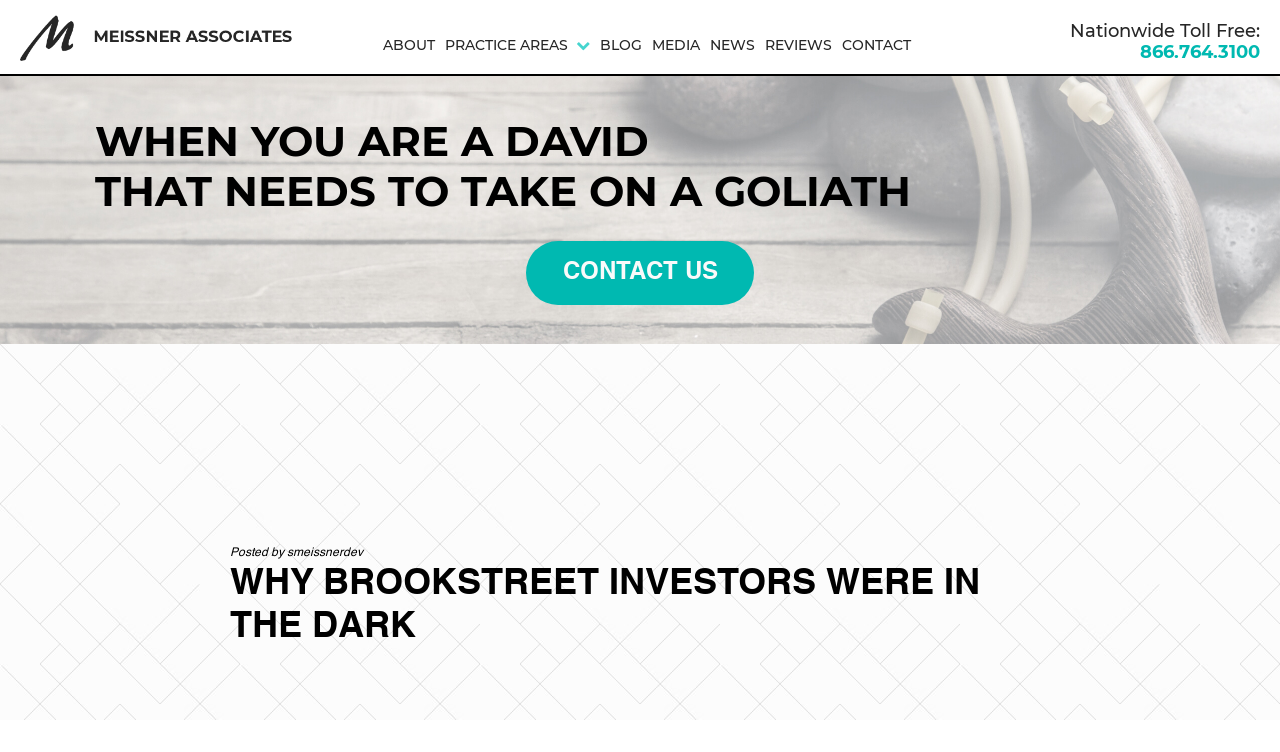

--- FILE ---
content_type: text/css; charset=UTF-8
request_url: https://www.smeissner.com/wp-content/themes/sec/style.css
body_size: -229
content:
/*
Theme Name: SEC
Author: Developer
*/

--- FILE ---
content_type: text/css; charset=UTF-8
request_url: https://www.smeissner.com/wp-content/cache/autoptimize/css/autoptimize_single_221ed445bd5de3f65b103faa892c3d43.css
body_size: 4299
content:
@import url(//www.smeissner.com/wp-content/themes/sec/assets/css/fonts.css);@font-face{font-family:'helvetica Regular';src:url(//www.smeissner.com/wp-content/themes/sec/assets/css/../fonts/helvetica-webfont.woff2) format('woff2'),url(//www.smeissner.com/wp-content/themes/sec/assets/css/../fonts/helvetica-webfont.woff) format('woff');font-weight:400;font-style:normal;font-display:block}@font-face{font-family:'droid_serifbold';src:url(//www.smeissner.com/wp-content/themes/sec/assets/css/../fonts/droidserif-bold-webfont.woff2) format('woff2'),url(//www.smeissner.com/wp-content/themes/sec/assets/css/../fonts/droidserif-bold-webfont.woff) format('woff');font-weight:400;font-display:block;font-style:normal}.header{position:fixed;left:0;top:0;width:100%;z-index:2;background:#fff;border-bottom:2px solid #000;font-family:'Montserrat',sans-serif}.header-inner{display:flex;flex-wrap:wrap;align-items:flex-start;padding:0 30px 0 40px}.header .logo{width:272px;position:relative;margin-top:15px}.header .logo a{display:block;width:100%;background:url(//www.smeissner.com/wp-content/themes/sec/assets/css/../images/logo.png) no-repeat;background-size:100% auto !important}.nav-icon{display:none}.nav-wrap{width:calc(100% - 625px)}.nav-wrap>ul{display:flex;flex-wrap:wrap;justify-content:center}.contact{padding:20px 0 0;width:245px;line-height:1;text-align:center;margin-left:auto}.contact a{font-size:28px;color:#262626;font-weight:700;display:block}.contact span{font-weight:700;font-size:19px;color:#00c5bb;display:block;text-transform:uppercase;line-height:1.3}.header:before{content:'';width:100%;height:0;background:rgba(255,255,255,.96);position:fixed;top:70px;left:0;right:0;opacity:0;-webkit-transition:all ease .3s;-moz-transition:all ease .3s;-ms-transition:all ease .3s;-o-transition:all ease .3s;transition:all ease .3s;z-index:1}body.menu-hover .header:before{height:calc(100% - 400px);opacity:1}.header .main-nav .navbar{margin-bottom:0}.header .main-nav li:before{content:none}.header .nav>li{margin:0 10px;line-height:1;position:relative}@media (min-width:1600px){.header .nav>li{margin:0 30px}}.header .main-nav>ul>li>a{font-size:16px;font-family:'Montserrat',sans-serif;font-weight:600;line-height:1.3;text-transform:uppercase;color:#262626;cursor:pointer;display:block;position:relative;padding:36px 0 30px}.header .main-nav>ul>li>a:hover,.header .main-nav>ul>li:hover>a{color:#0fc2bb}.header .main-nav>ul>li.menu-item-has-children>a{padding-right:22px}.header .main-nav>ul>li.menu-item-has-children>a:after{content:"\f078";font:normal normal normal 14px/1 FontAwesome;position:absolute;right:0;top:50%;margin-top:-5px;color:#46d5cf}.header .main-nav>ul>li>a svg{display:none}.header .header-contact a{font-size:24px;line-height:20px;color:#16cabd;font-weight:700;font-family:'Open Sans',sans-serif}.header .sub-menu{display:none;position:absolute;left:0;top:70px;z-index:1;width:100%;max-width:1140px;width:700px;right:0;padding:20px 0;text-align:left;-moz-transition:all ease .3s;-webkit-transition:all ease .3s;-o-transition:all ease .3s;transition:all ease .3s}.header .main-nav .sub-menu li{margin:0;padding-left:0;display:inline-block;vertical-align:top}.header .sub-menu li{width:48%;text-align:left}.header .sub-menu li a{font-weight:600;text-transform:uppercase;padding:20px 0 5px;display:block;color:#262626;line-height:1.3;font-size:18px}@media screen and (min-width:767px){.header .sub-menu li a:hover{color:#0fc2bb}}.header .main-nav li.item-active .sub-menu{display:block;height:auto;opacity:1}.header .nav .menu-item-has-children .menu-item-has-children{position:relative}.header .nav .menu-item-has-children .menu-item-has-children>a:before{content:"\f078";font:normal normal normal 14px/1 FontAwesome;position:absolute;right:0;top:50%;margin-top:-3px}.header .nav .menu-item-has-children .menu-item-has-children>a>svg{display:none}@media screen and (min-width:767px){.header .nav .menu-item-has-children .menu-item-has-children:hover>ul{display:block}}.header .nav .menu-item-has-children .menu-item-has-children>ul{display:none;position:absolute;left:0;top:100%;width:100%;padding:10px 0;background:#01b3e1;background-image:linear-gradient(to right,#2797c7,#01b3e1)}.header .nav .menu-item-has-children .menu-item-has-children>ul li{width:100%;display:block;margin:0}.header .nav .menu-item-has-children .menu-item-has-children>ul li a{padding:7px 15px 7px 25px;border:none;color:#fff;font-size:13px}.header .nav .menu-item-has-children .menu-item-has-children>ul li a:hover{opacity:.7}.header .nav .menu-item-has-children .menu-item-has-children>ul li.menu-item-has-children>a:before{content:"\f105";right:5px;font-size:18px;top:45%}.header .nav .menu-item-has-children .menu-item-has-children>ul li.menu-item-has-children ul{left:100%;top:0;background:#2797c7;background-image:linear-gradient(to right,#01b3e1,#2797c7)}@media screen and (max-width:1365px){.header .nav>li{margin:0 5px}.header .main-nav>ul>li>a{font-size:14px}}@media screen and (max-width:1270px){.header-inner{padding:0 20px}.header .logo{width:280px;margin-top:22px}.header .logo:after{right:0;height:36px;top:0}.header .logo a{width:255px;height:42px}.nav-wrap{width:calc(100% - 480px)}.contact{width:200px}.contact span{font-size:14px}.contact a{font-size:22px}}@media screen and (max-width:1169px){.hp-atf .inner{margin:0 30px}.header .sub-menu li{width:36%}.header .sub-menu li a{font-size:15px}}@media screen and (max-width:1100px){.header-inner{padding:0 10px}.header .main-nav>ul>li>a{font-size:12px;padding:38px 0 32px}.header .sub-menu li a{font-size:16px}.hp-atf{background-position:70% 100%}}@media (max-width:991px){.header{border:none}.header .logo{margin:20px 0 15px;width:270px}.header .logo:after{display:none}.header .logo a{padding-right:0;width:100%}.contact{display:none}.nav-icon{font-family:'Montserrat',sans-serif;font-weight:700;text-transform:uppercase;font-size:12px;display:inline-block;position:fixed;right:5px;top:15px;z-index:1;width:55px;height:55px;border-radius:50%;text-align:center;padding-top:2px;z-index:99999}.nav-icon:before,.nav-icon:after{content:'';background-color:#262626;width:42px;height:4px;top:42px;-webkit-transition:all ease .3s;-moz-transition:all ease .3s;-ms-transition:all ease .3s;-o-transition:all ease .3s;transition:all ease .3s;position:absolute;right:15px}.nav-icon:before{top:16px}.nav-icon span{position:absolute;right:34px;top:21px;width:22px;height:2px;display:inline-block}.nav-icon.change-navicon:before{-webkit-transform:rotate(45deg);-moz-transform:rotate(45deg);-ms-transform:rotate(45deg);-o-transform:rotate(45deg);transform:rotate(45deg);width:35px;height:2px;top:23px}.nav-icon.change-navicon span{background-color:transparent !important;font-size:0}.nav-icon.change-navicon:after{-webkit-transform:rotate(-45deg);-moz-transform:rotate(-45deg);-ms-transform:rotate(-45deg);-o-transform:rotate(-45deg);transform:rotate(-45deg);width:35px;height:2px;top:23px}body.header-stick .nav-icon,body.nav-open .nav-icon,body .header-inner-pages .nav-icon{border-color:#444545}body.header-stick .nav-wrap,body.nav-open .nav-wrap,body .header-inner-pages .nav-wrap{width:100%;padding:0}.nav-wrap{display:block;border:none;padding:0;position:fixed;width:0;height:100%;height:calc(100vh + 150px);overflow-y:auto;background-color:#fff;right:-100%;top:66px;z-index:1;padding-top:15px;-webkit-transition:all ease .3s;-moz-transition:all ease .3s;-ms-transition:all ease .3s;-o-transition:all ease .3s;transition:all ease .3s}.toggle-nav{right:0;width:100%}.nav-wrap>ul{display:block;padding:0}body.header-stick .nav-wrap>ul,body.nav-open .nav-wrap>ul,body .header-inner-pages .nav-wrap>ul{padding-top:0}.header .nav>li{margin:0}.header .main-nav>ul>li{border-bottom:1px solid #f2f2f2;padding:0 !important}.header .main-nav>ul>li>a{color:#444 !important;display:block;padding:12px 15px;font-weight:600;font-size:16px;width:calc(100% - 55px)}.header .main-nav>ul>li.menu-item-has-children{position:relative}.header .main-nav>ul>li.menu-item-has-children:after{content:"\f078";font:normal normal normal 14px/1 FontAwesome;position:absolute;right:20px;top:17px;margin-top:-3px;color:#b0b0b0}.header .main-nav>ul>li.menu-item-has-children>a:after{display:none}.header .main-nav>ul>li.menu-item-has-children>a,.header .nav .menu-item-has-children .menu-item-has-children>a{border-right:1px solid #f2f2f2}.header .sub-menu{display:block;opacity:0;visibility:hidden;height:0;position:initial;top:0;padding:0;border-top:1px solid #f2f2f2}.header li.show-submenu .sub-menu{height:auto;opacity:1;visibility:visible}.header .main-nav .sub-menu li{width:100%;display:block;margin:0;border-bottom:1px solid #f2f2f2}.header .sub-menu li a{padding:15px 25px;font-size:14px;display:block;border:none;position:relative;width:calc(100% - 55px)}.header .nav .menu-item-has-children .menu-item-has-children,.header .nav .menu-item-has-children .menu-item-has-children>ul li.menu-item-has-children{position:relative}.header .nav .menu-item-has-children .menu-item-has-children:before,.header .nav .menu-item-has-children .menu-item-has-children>ul li.menu-item-has-children:before{content:"\f078";font:normal normal normal 14px/1 FontAwesome;position:absolute;top:16px;right:20px;color:#b0b0b0;font-size:14px}.header .nav .menu-item-has-children .menu-item-has-children a:before,.header .nav .menu-item-has-children .menu-item-has-children>ul li.menu-item-has-children a:before{display:none}.header .nav .menu-item-has-children .menu-item-has-children>ul{background:#fff;position:static;width:auto;padding:0}.header .nav .menu-item-has-children .menu-item-has-children.menu-exp>ul{display:block}.header .nav .menu-item-has-children .menu-item-has-children>ul li a{padding:15px 25px 15px 40px;color:#444;border-bottom:1px solid #f2f2f2;font-size:16px}.header .nav .menu-item-has-children .menu-item-has-children>ul li.menu-item-has-children ul{background:#fff}header .nav .menu-item-has-children .menu-item-has-children>ul li.menu-item-has-children .sub-menu a{padding-left:60px}}@media (max-width:330px){.header .logo{width:230px;margin:25px 0 15px}}.atf-section{position:relative}.atf-section-inner{background-size:cover !important;min-height:calc(100vh - 86px);display:flex;flex-wrap:wrap;justify-content:center;align-items:center}.atf-container{width:100%;max-width:1366px;margin:0 auto;padding:0 100px 95px}.badge-top,.badge-bot{position:absolute;left:50%;top:75px;margin-left:300px;width:170px;width:140px}.badge-bot{top:275px;margin-left:400px}.atf-content-top{max-width:660px}.atf-content h1{font-family:'Montserrat',sans-serif;font-size:56px;font-size:36px;color:#000;line-height:1;font-weight:700;text-transform:uppercase;word-spacing:3px;margin:0 0 20px}.atf-content h1 strong{display:block;font-size:115px;font-size:80px;font-weight:700;color:#000}.atf-content-top>span:nth-child(2){font-family:'Montserrat',sans-serif;display:block;color:#262626;font-size:17px;font-size:14px;font-weight:300;margin:0 0 3px}.atf-content-top>span:nth-child(3){font-family:'Montserrat',sans-serif;display:block;color:#262626;font-size:18px;font-size:15px;font-weight:700;font-style:italic;text-transform:uppercase;margin:0 0 20px}.atf-button{padding:0 0 30px}.atf-button>span{font-family:'Montserrat',sans-serif;display:block;font-size:14px;color:#00938c;font-weight:600;text-transform:uppercase}.atf-button a{font-family:'Montserrat',sans-serif;font-weight:700;color:#fff;font-size:16px;text-transform:uppercase;padding:14px 35px 10px;line-height:1.2;margin:0 0 12px}.atf-button a em{display:block;font-style:normal;font-size:13px;color:#272727}.block-slider-wrap{margin:0 0 20px;position:relative}.block-slider-wrap:before{content:" ";position:absolute;left:-25px;top:0;background:url(//www.smeissner.com/wp-content/themes/sec/assets/css/../images/quote.png) no-repeat;width:15px;height:12px}.block-section{font-family:'droid_serifbold';font-size:13px;color:#4a4a4a;line-height:1.6;position:relative;max-width:430px}.block-section>strong{font-family:'Montserrat',sans-serif;display:block;text-align:right;font-size:11px;color:#262626;font-weight:700;font-style:italic;text-transform:uppercase;margin-top:5px}.seen-section{font-family:'Montserrat',sans-serif;font-size:15px;color:#474747;font-weight:700;text-transform:uppercase;margin:0 0 20px -100px;padding-left:65px}.divider-wrap{position:relative;padding:0 8px}.divider-wrap .divider{height:2px;right:100%;position:absolute;width:50vw;top:50%;background:#2ac9c1;margin-top:-1px}.divideer-right .divider{right:auto;left:100%}.adds-section{margin:0 -80px}.add-img img{max-height:41px;max-height:35px}.home-adds-wrap{position:absolute;left:0;bottom:30px;width:100%;padding:0 100px}@keyframes bounceTop{0%,20%,50%,80%,100%{top:10px}60%{top:-10px}}.smart-nav{display:none}.atf-fix-buttons{position:fixed;width:470px;right:-200px;top:50%;z-index:9;height:43px;-ms-transform:rotate(-90deg);-webkit-transform:rotate(-90deg);transform:rotate(-90deg)}.atf-fix-buttons ul{display:flex;justify-content:space-between;margin:0}.atf-fix-buttons ul li{display:flex;flex-wrap:wrap;justify-content:space-between;width:190px;margin:0 10px}.atf-fix-buttons ul li:last-child{width:340px}.atf-fix-buttons ul li:before{display:none}.atf-fix-buttons ul li a{position:relative;display:flex;justify-content:center;width:100%;background:#009f97;background-image:linear-gradient(to right,#00c3b9,#009f97);text-transform:uppercase;line-height:42px;font-size:16px;text-align:center;color:#fff;font-weight:700;letter-spacing:1.5px;padding:5px 0 20px;-moz-transition:all .5s ease;-webkit-transition:all .5s ease;transition:all .5s ease}.atf-fix-buttons ul li a:not(:hover){-webkit-animation:bounceTop 8s infinite;-moz-animation:bounceTop 8s infinite;animation:bounceTop 8s infinite}.atf-fix-buttons ul li:last-child a:not(:hover){animation-delay:2s}.atf-fix-buttons ul li a:hover{margin-top:-20px}.popup-overlay{display:none;position:fixed;left:0;right:0;top:0;bottom:0;width:100%;height:100%;background:rgba(100,100,100,.9);z-index:9}.popup-section{display:none;position:fixed;left:50%;top:50%;width:1200px;max-height:100%;overflow-y:auto;transform:translate(-50%,-50%);background:#fff;z-index:9;-moz-box-shadow:0 0 50px rgba(0,0,0,.06);-webkit-box-shadow:0 0 50px rgba(0,0,0,.06);box-shadow:0 0 50px rgba(0,0,0,.06)}.popup-section .popup-close{position:absolute;right:20px;top:20px;z-index:9;width:65px;height:65px;display:inline-block}.popup-section .popup-close:before,.popup-section .popup-close:after{position:absolute;left:30px;top:0;content:" ";height:65px;width:1px;background-color:#999;display:block;transform:rotate(45deg)}.popup-section .popup-close:after{transform:rotate(-45deg)}.popup-inner{padding:50px 160px 40px;position:relative}.popup-section .contact-title{text-align:center}.contact-title>span:first-child{display:block;font-size:36px;line-height:1.2;color:#0fc2bb;text-transform:uppercase;font-family:'helvetica Bold';margin:0}.contact-title>span:nth-child(2){display:block;font-size:24px;color:#262626;text-transform:uppercase;font-family:'helvetica Bold';margin:0 0 30px}.popup-section .fc-form{width:100% !important;background:0 0 !important;margin:0 auto !important;-moz-box-shadow:none !important;-webkit-box-shadow:none !important;box-shadow:none !important}.popup-section .form-page-content>div:first-child,.popup-section .powered-by{display:none !important}html .formcraft-css .fc-form .form-element .submit-cover.align-right .submit-button span{text-shadow:none !important}.live-chat-popup{display:none;position:fixed;left:50%;top:50%;margin:-260px 0 0 -450px;z-index:9}.live-chat-popup:before{content:" ";position:fixed;left:0;right:0;top:0;bottom:0;width:100%;height:100%;background:rgba(255,255,255,.8);z-index:9}.live-chat-inner{background:url(//www.smeissner.com/wp-content/themes/sec/assets/css/../images/live-chat-img.png) center top no-repeat;background-size:cover;width:900px;height:520px;text-align:center;position:relative;z-index:99}.live-chat-inner:before{content:" ";background:url(//www.smeissner.com/wp-content/themes/sec/assets/css/../images/live-chat-overlay.png) center top no-repeat;background-size:100% auto;position:absolute;left:0;bottom:0;width:100%;height:340px}.close-chat-popup{position:absolute;right:10px;top:15px;z-index:9;width:56px;height:56px;display:inline-block;cursor:pointer;background:#fff}.close-chat-popup:before,.close-chat-popup:after{position:absolute;left:28px;top:7px;content:" ";height:42px;width:1px;background-color:#999;display:block;transform:rotate(45deg)}.close-chat-popup:after{transform:rotate(-45deg)}.chat-content{text-align:center;position:absolute;left:0;bottom:0;width:100%;padding:0 20px 40px}.chat-content>span{display:block;font-size:86px;font-weight:300;color:#fff;line-height:1.3;margin:0 0 20px}.chat-content>span strong{font-weight:700}.chat-content .btn{padding:20px 45px;cursor:pointer;margin:0 5px}.show{display:block}.for-mobile{display:none}.sr-mobile-touch-menu{display:none !important}@media (max-width:1279px){.adds-section{margin:0}.atf-container{padding:0 40px}}@media (min-width:767px){.atf-section{background:0 0 !important}.atf-section:before{content:" ";background:url(//www.smeissner.com/wp-content/themes/sec/assets/css/../images/whistle.png) no-repeat;background-size:100% auto;width:120px;height:400px;position:absolute;left:50%;margin-left:110px}.adds-section{display:flex;flex-wrap:wrap;justify-content:space-between}.adds-section>div{padding:0 7px 10px}}@media (min-width:1367px){.atf-section:before{width:208px;height:612px;margin-left:190px}.atf-content h1{font-size:72px}.atf-content h1 strong{font-size:116px}.badge-top,.badge-bot{margin-left:450px;width:206px}.badge-bot{top:345px;margin-left:520px}.adds-section{justify-content:space-between}.add-img img{max-height:41px}}@media (max-width:1500px){.badge-top,.badge-bot{margin-left:400px;width:160px}.badge-bot{margin-left:460px}}@media (max-width:1279px){.atf-container{padding:0 40px}.atf-section:before{margin-left:30px}.badge-top{margin-left:200px}.badge-bot{margin-left:250px}.atf-content-top{max-width:500px}.atf-content h1{font-size:30px}.home-adds-wrap{padding:0 40px}.adds-section{margin:0}.add-img img{max-height:28px}.popup-section{width:750px}.popup-inner{padding:50px}.live-chat-popup{margin:-225px 0 0 -370px}.live-chat-inner{background-size:cover;width:740px;height:450px}}@media (max-width:1169px){.main{padding:40px 30px}.main-contain-sidebar{padding-right:0}.main-contain-sidebar:before{width:350px}.main-contain-sidebar .main-content{width:calc(100% - 390px)}.add-img img{max-height:27px}}@media (max-width:991px){.atf-section:before{display:none}.atf-content h1 strong{font-size:50px}.atf-content-top>span:nth-child(2){font-size:13px}.atf-content-top>span:nth-child(3){font-size:14px}.badge-top{margin-left:150px}.badge-bot{margin-left:170px}.add-img img{max-height:19px}}@media (max-width:767px){.atf-section-inner{display:block}.atf-container{padding:20px}.atf-content h1{font-size:20px;margin:0 0 10px}.atf-content h1 strong{font-size:46px}.atf-content-top>span:nth-child(2){display:none}.atf-content-top>span:nth-child(3){font-size:14px;line-height:1.2}.atf-button{display:none}.block-slider-wrap{display:none !important}.seen-section{text-align:center;margin:0 0 15px;padding-left:0}.seen-section .divider-wrap{display:inline-block}.badge-top{display:none}.badge-bot{position:static;display:block;width:130px;margin:0 auto 20px}.home-adds-wrap{position:static}.add-img{text-align:center;height:45px;display:flex;flex-wrap:wrap;align-items:center;justify-content:center;margin:0 20px}.add-img img{max-height:45px}.alignleft,.alignright{display:block;float:none;margin:0 0 25px}.atf-fix-buttons{display:none}.atf-section{background-size:cover !important}.atf-section-inner{background:0 0 !important;height:calc(100vh - 173px);min-height:inherit;display:flex;flex-wrap:wrap;align-items:center;justify-content:center;padding:0 0 30px}.device-ios .atf-section-inner{height:calc(100vh - 173px)}.device-ios.iphoneX .atf-section-inner{height:calc(100vh - 230px)}.form-section{padding:50px 0}.form-section .title-section h2,.form-section .title-section>span:first-child{font-size:23px}.form-section .title-section>span:first-child{margin:0 0 20px}.form-section .title-section h2 strong{display:inline}.site-inner{margin:0 auto;text-align:center}.smart-nav{display:block;position:fixed;left:0;bottom:0;width:100%;z-index:1;background:#01c6bc}.smart-nav ul,.smart-nav li{list-style:none;margin:0;padding:0}.smart-nav ul{display:flex;flex-wrap:wrap}.smart-nav li{width:50%}.smart-nav a{font-family:'Montserrat',sans-serif;display:block;height:43px;line-height:43px;text-align:center;padding:0;font-size:14px;font-weight:700;color:#fff;text-transform:uppercase;border-right:1px solid #12716d;border-top:1px solid #12716d}.smart-nav li:last-child a{border-right:none}.popup-section{width:94%}.popup-inner{padding:70px 20px 20px}.popup-section .popup-close{width:40px;height:40px}.popup-section .popup-close:before,.popup-section .popup-close:after{height:40px}.contact-title>span:first-child{font-size:22px}.contact-title>span:nth-child(2){font-size:20px}.live-chat-popup{display:none !important}.hp-atf .hpatf-tagline>br{display:none}}@media (max-width:330px){.atf-content h1{font-size:19px}.atf-content h1 strong{font-size:40px}.atf-content-top>span:nth-child(3){font-size:13px}}.hp-atf{background-color:#d2d1cd;display:flex;align-items:center;flex-wrap:wrap;position:relative}.hp-atf .atf-link-btn{position:absolute;right:0;background-color:#000;color:#fff;font-size:14px;line-height:32px;text-transform:uppercase;padding:0 20px;font-family:'helvetica Bold';transition:all ease .3s;display:none}.hp-atf .atf-link-btn:hover{color:#009f97}@media screen and (max-width:767px){.hp-atf .atf-link-btn{display:none}}@media screen and (min-width:768px){.hp-atf{height:70vh;background-position:70% 100% !important}.hp-atf .hpatf-tagline{font-size:32px}.hp-atf .atf-link-btn{top:84px;displey:none}}@media screen and (min-width:992px){.hp-atf .hpatf-tagline{font-size:42px}.hp-atf .atf-link-btn{top:87px;display:none}}@media screen and (min-width:1100px){.hp-atf{height:100vh;background-position:left top}.hp-atf .atf-link-btn{top:76px;display:none}}@media screen and (min-width:1360px) and (max-width:1370px) and (min-height:660px) and (max-height:699px){.hp-atf{background-position:60% 100% !important;background-size:109% !important}}@media screen and (min-width:1370px){.hp-atf .atf-link-btn{top:77px;display:none}}.inner{margin:0 auto;max-width:1090px}.hp-atf .inner{width:1090px}.hp-atf h1{color:#262626;font-size:22px;line-height:.95;text-align:left;font-family:'Montserrat',sans-serif;font-weight:400;margin:0}.hp-atf .hpatf-tagline{text-align:left;color:#000;line-height:1.2;margin-bottom:30px;font-family:'Montserrat',sans-serif;font-weight:700;display:block}.hp-atf .contactus-btn{text-align:center}.hp-atf .contactus-btn a{width:228px;color:#fafafa;font-size:24px;line-height:64px;background-color:#00b9b1;border-radius:32px;-webkit-border-radius:32px;-moz-border-radius:32px;-ms-border-radius:32px;font-family:'helvetica Bold';font-weight:700;border:0;-webkit-transition:all .3s ease-out .1s;transition:all .3s ease-out .1s;display:inline-block}.hp-atf .contactus-btn a:hover{background:#00c3b9}

--- FILE ---
content_type: text/css; charset=UTF-8
request_url: https://www.smeissner.com/wp-content/cache/autoptimize/css/autoptimize_single_ae457eb5b2a31a22aea271756964d2a0.css
body_size: 10304
content:
@import url(//www.smeissner.com/wp-content/themes/sec/assets/css/fonts.css);@font-face{font-family:'helvetica Regular';src:url(//www.smeissner.com/wp-content/themes/sec/assets/css/../fonts/helvetica-webfont.woff2) format('woff2'),url(//www.smeissner.com/wp-content/themes/sec/assets/css/../fonts/helvetica-webfont.woff) format('woff');font-weight:400;font-style:normal;font-display:block}@font-face{font-family:'helvetica Bold';src:url(//www.smeissner.com/wp-content/themes/sec/assets/css/../fonts/helvetica-bold-webfont.woff2) format('woff2'),url(//www.smeissner.com/wp-content/themes/sec/assets/css/../fonts/helvetica-bold-webfont.woff) format('woff');font-weight:400;font-style:normal;font-display:block}@font-face{font-family:'helvetica Bold_oblique';src:url(//www.smeissner.com/wp-content/themes/sec/assets/css/../fonts/helvetica-boldoblique-webfont.woff2) format('woff2'),url(//www.smeissner.com/wp-content/themes/sec/assets/css/../fonts/helvetica-boldoblique-webfont.woff) format('woff');font-weight:400;font-style:normal;font-display:block}@font-face{font-family:'helvetica Oblique';src:url(//www.smeissner.com/wp-content/themes/sec/assets/css/../fonts/helvetica-oblique-webfont.woff2) format('woff2'),url(//www.smeissner.com/wp-content/themes/sec/assets/css/../fonts/helvetica-oblique-webfont.woff) format('woff');font-weight:400;font-display:block;font-style:normal}@font-face{font-family:'Helvetica Medium';src:url(//www.smeissner.com/wp-content/themes/sec/assets/css/../fonts/HelveticaMedium.eot);src:url(//www.smeissner.com/wp-content/themes/sec/assets/css/../fonts/HelveticaMedium.eot?#iefix) format('embedded-opentype'),url(//www.smeissner.com/wp-content/themes/sec/assets/css/../fonts/HelveticaMedium.woff2) format('woff2'),url(//www.smeissner.com/wp-content/themes/sec/assets/css/../fonts/HelveticaMedium.woff) format('woff'),url(//www.smeissner.com/wp-content/themes/sec/assets/css/../fonts/HelveticaMedium.ttf) format('truetype');font-weight:500;font-style:normal;font-display:block}@font-face{font-family:'Helvetica Light';src:url(//www.smeissner.com/wp-content/themes/sec/assets/css/../fonts/HelveticaNeue-Light.woff2) format('woff2'),url(//www.smeissner.com/wp-content/themes/sec/assets/css/../fonts/HelveticaNeue-Light.woff) format('woff');font-weight:300;font-style:normal;font-display:block}@font-face{font-family:'droid_serifbold';src:url(//www.smeissner.com/wp-content/themes/sec/assets/css/../fonts/droidserif-bold-webfont.woff2) format('woff2'),url(//www.smeissner.com/wp-content/themes/sec/assets/css/../fonts/droidserif-bold-webfont.woff) format('woff');font-weight:400;font-display:block;font-style:normal}body{font-family:'helvetica Regular';font-size:16px;color:#000;line-height:1.6}body,.wrapper{overflow-x:hidden}h1,h2,h3,h4,h5,h6{font-weight:400;color:#000;line-height:1.5;margin:0 0 20px}h1{font-family:'helvetica Bold';font-weight:700;font-size:48px;line-height:1.2;margin:0 0 30px}h2{font-size:36px;line-height:1.2}h3{font-size:30px}h4{font-size:26px}h5{font-size:20px}img{max-width:100%;height:auto}a{color:#0fc2bb;outline:none}a:hover{color:#0fc2bb;text-decoration:none}p{line-height:2;margin:0 0 22px}ul,li{font-weight:400}blockquote{margin:40px 0;font-size:30px;line-height:1.3}blockquote p{margin:0;line-height:1.3}*{outline:none !important}.content-width{max-width:1100px;margin:0 auto}.btn{font-size:16px;color:#fff;text-transform:uppercase;font-weight:700;padding:15px 30px;border:none;box-shadow:none !important;-moz-border-radius:0;-webkit-border-radius:0;border-radius:0}.btn:hover{color:#fff}.btn-radius{-moz-border-radius:50px;-webkit-border-radius:50px;border-radius:50px}.btn-lg{padding:25px 60px}.btn-success{background:#009f97;background-image:linear-gradient(to right,#00c3b9,#009f97)}.btn-success:hover{background:#00c3b9}.btn-primary{background:#01b3e1;background-image:linear-gradient(to right,#2797c7,#01b3e1)}.btn-primary:hover{background:#01b3e1}.btn-hover{max-width:100%;overflow:hidden;position:relative;-webkit-transform:translatez(0);transform:translatez(0);-webkit-transition:all .2s ease-out 0s;transition:all .2s ease-out 0s}.btn-hover .gradient{display:block;position:absolute;top:0;right:0;width:300%;height:100%;bottom:auto;margin:auto;z-index:-1;background:#009f97;background-image:linear-gradient(to right,#009f97,#00c3b9);-webkit-transition:all 0s ease-out 0s;transition:all 0s ease-out 0s;-webkit-transform:translateX(-35%);-moz-transform:translateX(-35%);transform:translateX(-35%)}.btn-hover:hover,.btn-hover:focus{color:#fff;-webkit-transition:all .3s ease-out .1s;transition:all .3s ease-out .1s}.btn-hover:hover .gradient,.btn-hover:focus .gradient{-webkit-transform:translateX(50%);-moz-transform:translateX(50%);transform:translateX(50%);-webkit-transition:all .8s ease-out 0s;transition:all .8s ease-out 0s}.atf-section{position:relative}.atf-section-inner{background-size:cover !important;min-height:calc(100vh - 86px);display:flex;flex-wrap:wrap;justify-content:center;align-items:center}.atf-container{width:100%;max-width:1366px;margin:0 auto;padding:0 100px 95px}.badge-top,.badge-bot{position:absolute;left:50%;top:75px;margin-left:300px;width:170px;width:140px}.badge-bot{top:275px;margin-left:400px}.atf-content-top{max-width:660px}.atf-content h1{font-family:'Montserrat',sans-serif;font-size:56px;font-size:36px;color:#000;line-height:1;font-weight:700;text-transform:uppercase;word-spacing:3px;margin:0 0 20px}.atf-content h1 strong{display:block;font-size:115px;font-size:80px;font-weight:700;color:#000}.atf-content-top>span:nth-child(2){font-family:'Montserrat',sans-serif;display:block;color:#262626;font-size:17px;font-size:14px;font-weight:300;margin:0 0 3px}.atf-content-top>span:nth-child(3){font-family:'Montserrat',sans-serif;display:block;color:#262626;font-size:18px;font-size:15px;font-weight:700;font-style:italic;text-transform:uppercase;margin:0 0 20px}.atf-button{padding:0 0 30px}.atf-button>span{font-family:'Montserrat',sans-serif;display:block;font-size:14px;color:#00938c;font-weight:600;text-transform:uppercase}.atf-button a{font-family:'Montserrat',sans-serif;font-weight:700;color:#fff;font-size:16px;text-transform:uppercase;padding:14px 35px 10px;line-height:1.2;margin:0 0 12px}.atf-button a em{display:block;font-style:normal;font-size:13px;color:#272727}.block-slider-wrap{margin:0 0 20px;position:relative}.block-slider-wrap:before{content:" ";position:absolute;left:-25px;top:0;background:url(//www.smeissner.com/wp-content/themes/sec/assets/css/../images/quote.png) no-repeat;width:15px;height:12px}.block-section{font-family:'droid_serifbold';font-size:13px;color:#4a4a4a;line-height:1.6;position:relative;max-width:430px}.block-section>strong{font-family:'Montserrat',sans-serif;display:block;text-align:right;font-size:11px;color:#262626;font-weight:700;font-style:italic;text-transform:uppercase;margin-top:5px}.seen-section{font-family:'Montserrat',sans-serif;font-size:15px;color:#474747;font-weight:700;text-transform:uppercase;margin:0 0 20px -100px;padding-left:65px}.divider-wrap{position:relative;padding:0 8px}.divider-wrap .divider{height:2px;right:100%;position:absolute;width:50vw;top:50%;background:#fff;margin-top:-1px}.divideer-right .divider{right:auto;left:100%}.atf-inner-pages.atf-section:before{width:105px;height:300px;margin-left:158px;left:0}.atf-inner-pages .atf-section-inner{min-height:inherit;padding:90px 50px 20px;background-attachment:inherit !important}.atf-inner-pages .atf-container{max-width:inherit;padding:0 20px}.atf-inner-pages .atf-content-top{margin:0 auto;text-align:center}.atf-inner-pages .atf-content-top>span:first-child{display:block;font-size:40px;color:#262626;font-weight:700;font-family:'helvetica Bold';line-height:1.2;text-shadow:0 0 5px rgba(0,0,0,.3);margin:0 0 35px}.atf-inner-pages .badge-top{left:auto;right:80px;margin-left:0;width:200px;top:45px}.atf-inner-pages .adds-section{margin:0}.adds-section{margin:0 -80px}.add-img img{max-height:41px;max-height:35px}.home-adds-wrap{position:absolute;left:0;bottom:30px;width:100%;padding:0 100px}.associates-section{background:url(//www.smeissner.com/wp-content/themes/sec/assets/css/../images/associates-bg.jpg) center top no-repeat;background-size:cover;padding:30px}.associates-section-inner{border:2px solid #00c6bc;padding:50px 50px 100px}.associates-section-inner h2{text-align:center;font-size:48px;color:#fff;text-transform:uppercase;font-weight:700;font-family:'Helvetica Medium';letter-spacing:2px;margin:50px 0}.associates-section-inner h2 strong{color:#00c6bc}.associates-title{text-align:center}.associates-title .divider-wrap{display:inline-block;padding:0 20px}.associates-title .divider-wrap .divider{background:#8e8d90}.associates-content-wrap{display:flex;flex-wrap:wrap}.associates-content{width:33.33%;padding:0 25px;color:#fff}.associates-content h3{color:#fff;font-size:27px;margin:0 0 20px}.associates-content p{line-height:1.8}.associates-photo{text-align:center;margin:0 0 45px}.about-section{background:#fafafa;padding:90px 0}.about-content-wrap{display:flex;flex-wrap:wrap;align-items:center}.about-content{width:50%;color:#707070}.title-section h2{font-family:'helvetica Bold';color:#262626;text-transform:uppercase;margin:0 0 50px}.title-section h2 strong{color:#0fc2bb;font-weight:700}.title-section .divider-wrap{display:inline-block;padding:0 20px}.title-section .divider{background:#8e8d90}.about-content .title-section{margin:0 0 50px -20px}.about-content .title-section h2{margin:0}.about-content h4{font-size:18px;font-weight:700;font-family:'helvetica Bold';color:#000;margin:0 0 15px}.about-list{padding:40px 50px}.about-list ul,.about-list li{list-style:none;margin:0;padding:0}.about-list ul{display:flex;flex-wrap:wrap;justify-content:space-between;align-items:center}.about-list li{width:33.33%;padding:0 10px}.about-list img{max-height:70px}.about-photo{width:43%;margin-left:auto}.why-choose-section{padding:80px 0 50px;color:#707070;text-align:center}.choose-icon{margin:0 0 15px}.why-choose-slider>div>strong:nth-child(2),.why-choose-article>strong:nth-child(2){display:block;font-size:22px;color:#262626;font-family:'helvetica Bold';margin:0 0 15px}.why-choose-slider p{line-height:1.6}.why-choose-slider p a{font-weight:700}.media-section{background:#262626;padding:50px 0 75px}.media-section .title-section h2{color:#fff;margin:50px 0}.media-slider-wrap{position:relative}.media-slide{margin:0 10px 10px}.media-slide iframe{width:100% !important;height:245px !important}.media-all{text-align:center;padding:20px 0 0}.media-all .btn{font-size:22px;padding:20px 60px}.slick-prev,.slick-next{background:0 0;padding:0;font-size:0;border:none;cursor:pointer;position:absolute;left:-70px;top:50%;margin-top:-25px}.slick-prev:before,.slick-next:before{content:"\f104";font:normal normal normal 30px/1 FontAwesome;display:block;width:50px;height:50px;line-height:50px;text-align:center;background:#9b9b9b;-moz-border-radius:50%;-webkit-border-radius:50%;border-radius:50%}.slick-next{left:auto;right:-70px}.slick-next:before{content:"\f105"}.news-section{text-align:center;padding:40px 0 90px}.news-section .title-section h2{margin:50px 0}.news-section .title-section .divider{background:#00b9b1}.news{color:#707070;height:100%;position:relative;padding:0 0 65px}.news strong{color:#0fc2bb}.news p{line-height:1.8}.news-readmore{position:absolute;left:0;bottom:0;width:100%}.news-readmore .btn-success{background:#00b9b1;background-image:linear-gradient(to right,#00b9b1,#00b9b1)}.news-readmore .btn-hover .gradient{background:#00c3b9;background-image:linear-gradient(to right,#00c3b9,#009f97)}.more-news{margin:40px auto 0;text-align:center}.more-news a{font-family:'helvetica Bold';color:#00b9b1;font-size:16px;line-height:1.5}.help-section{background:#fafafa;color:#707070;padding:90px 0}.help-section h3{font-family:'helvetica Bold';color:#262626;font-size:20px;margin:0 0 20px}.help-section p{line-height:1.6}.help-top{display:flex;flex-wrap:wrap;align-items:center;padding:0 0 50px}.help-left-content{width:calc(100% - 450px)}.help-rewards{width:370px;margin-left:auto;text-align:center;padding:5px 0;border-top:3px solid #00b9b1}.help-rewards>span{display:block;color:#262626;font-family:'Helvetica Light';text-transform:uppercase;font-size:22px;line-height:1.6;border-top:1px solid #262626;padding:5px 0}.help-rewards>strong{display:inline-block;color:#262626;font-family:'helvetica Bold';font-weight:700;font-size:44px;text-transform:uppercase;border-bottom:1px solid #262626;position:relative}.help-rewards>strong:after{content:" ";width:100%;height:3px;background:#00b9b1;position:absolute;left:0;bottom:-10px}.help-rewards>strong:before{content:" ";background:url(//www.smeissner.com/wp-content/themes/sec/assets/css/../images/whistle.svg) no-repeat;width:68px;height:65px;position:absolute;left:-59px;top:31px}.help-rewards>strong em{font-style:normal;color:#00b9b1}.help-columns{padding-top:50px}.award-section{background:url(//www.smeissner.com/wp-content/themes/sec/assets/css/../images/award-section.jpg) center top no-repeat;color:#fff;padding:80px 0 50px}.award-section .container>strong{display:block;font-family:'helvetica Bold';font-weight:700;font-size:24px;margin:0 0 25px}.award-section ul,.award-section li{list-style:none;margin:0;padding:0}.award-section ul{margin:0 0 45px 30px}.award-section li{position:relative;line-height:2;padding-left:25px;font-size:20px}.award-section li:before{content:" ";width:12px;height:12px;background:#00b9b1;position:absolute;left:0;top:11px;-moz-border-radius:50%;-webkit-border-radius:50%;border-radius:50%}.faq-section{background:#fcfcfc url(//www.smeissner.com/wp-content/themes/sec/assets/css/../images/faq-pattren.png);padding:90px 0 120px}.faq-section .title-section{text-align:center;padding:0 0 40px}.accordion .card{border:none;background:0 0}.card-header{padding:0;background:0 0}.card-header .btn{font-size:17px;font-family:'Helvetica Medium';display:block;width:100%;text-align:left;outline:none;text-decoration:none;color:#212121;padding:22px 30px 20px 70px;border-bottom:2px solid #e9e9e9;position:relative}.card-header .btn:before{content:"\f106";font:normal normal normal 20px/1 FontAwesome;font-weight:700;position:absolute;left:35px;top:24px}.card-header .collapsed.btn:before{content:"\f107"}.accordion>.card:last-child .card-header .btn{border-bottom:none}.card-body{padding:20px 30px 17px 70px}.form-section{padding:115px 0 70px}.form-section .title-section{text-align:center}.form-section .title-section h2{margin:0 0 30px}.form-section .title-section h2 strong{display:block}.form-section .title-section>span:first-child{display:block;font-family:'helvetica Bold';color:#262626;text-transform:uppercase;font-size:36px;line-height:1.2;margin:0 0 50px}.form-section .title-section>span:first-child strong{display:block;color:#0fc2bb}.form-logo{text-align:center;padding:0 0 45px}.form-section .fc-form{margin:0 auto !important;-moz-box-shadow:none !important;-webkit-box-shadow:none !important;box-shadow:none !important}.form-section .form-page-content>div:first-child,.form-section .powered-by{display:none !important}html .formcraft-css .fc-form .form-element .submit-cover.align-right .submit-button{background:#10c2bb;text-transform:uppercase;font-size:12px;padding:12px 35px}html .formcraft-css .fc-form .form-element .submit-cover.align-right .submit-button span{text-shadow:none !important}.formcraft-css .fc-form.fc-form-1{width:100% !important;background:0 0 !important;-moz-box-shadow:none !important;-webkit-box-shadow:none !important;box-shadow:none !important}.main{position:relative;padding:70px 40px 40px 70px !important;background:url(//www.smeissner.com/wp-content/themes/sec/assets/css/../images/faq-pattren.png)}.main-contain-sidebar{display:flex;flex-wrap:wrap;padding-right:0 !important;border-bottom:1px solid #ccc}.main-contain-sidebar:before{content:" ";position:absolute;right:0;top:0;height:100%;width:420px;background:rgba(255,255,255,.7);border-left:1px solid #e7e7e7}.main-content iframe{padding:10px}.main-content .videos iframe{padding:10px;width:40%;height:285px}.videos{margin:0 auto;text-align:center}@media screen and (max-width:1440px){.main-content .videos iframe{height:315px}}@media screen and (max-width:1199px){.main-content .videos iframe{width:100%;height:315px}}@media screen and (max-width:991px){.main-content .videos iframe{width:100%;height:315px}}@media screen and (max-width:767px){.main-content .videos iframe{height:315px}}@media screen and (max-width:480px){.main-content .videos iframe{height:215px}}.main-contain-sidebar .main-content{width:calc(100% - 420px)}.main-content ul{margin:0;padding:0 0 25px 20px}.main-content li{line-height:1.8;margin:0 0 20px}.sidebar{width:420px;margin-left:auto;position:relative;padding:0 75px 0 45px}.sidebar h3,.sidebar h2{font-size:24px;font-family:'helvetica Bold';font-weight:700;margin:0 0 20px}.sidebar ul{margin:0;padding:0 0 0 20px}.sidebar li{line-height:1.2;padding:0;margin:0 0 15px}.sidebar li.menu-item-has-children{position:relative}.sidebar li.menu-item-has-children>a:after{content:'';content:"\f078";font:normal normal normal 14px/1 FontAwesome;position:absolute;right:0;top:4px;color:#00b9b1}.sidebar li.menu-item-has-children ul{max-height:0px;-webkit-transition:all ease .5s;-moz-transition:all ease .3s;-ms-transition:all ease .3s;-o-transition:all ease .3s;transition:all ease .3s;overflow:hidden}.sidebar li.menu-item-has-children.open ul{max-height:100%;-webkit-transition:all ease .5s;-moz-transition:all ease .3s;-ms-transition:all ease .3s;-o-transition:all ease .3s;transition:all ease .3s}.sidebar li a,.sidebar li a:not([href]):not([tabindex]){display:block;color:#0fc2bb;font-weight:300;font-size:17px;cursor:pointer;padding-right:17px}.sidebar li ul li{position:relative;padding:5px 0 5px 10px;margin:0;list-style:outside}.sidebar .sub-menu>li:first-child{margin-top:15px}.sidebar .sub-menu>li:last-child{margin-bottom:10px}.sidebar li ul li:last-child{padding-bottom:0}.pagination{display:block;text-align:center;position:relative;padding:30px 150px;margin:0 auto;border-bottom:1px solid #e2e2e2}.pagination .prev,.pagination .next{position:absolute;left:80px;top:50%;margin-top:-10px !important;font-size:16px;color:#5a5a5a;text-transform:uppercase;letter-spacing:3px;display:inline-block;padding-left:25px;background:url(//www.smeissner.com/wp-content/themes/sec/assets/css/../images/prev.png) left center no-repeat;font-family:'Montserrat',sans-serif}.pagination .next{left:auto;right:80px;padding-left:0;padding-right:25px;background:url(//www.smeissner.com/wp-content/themes/sec/assets/css/../images/next.png) right center no-repeat}.pagination>.page-numbers{color:#5a5a5a;display:inline-block;margin:0 15px}.pagination>.current{color:#0fc2bb}.nav-links{display:flex;flex-wrap:wrap;border-top:2px solid #00b3e0;padding:20px 0 0}.nav-previous a,.nav-next a{font-size:16px;color:#5a5a5a;text-transform:uppercase;letter-spacing:3px;display:inline-block;padding-left:25px;background:url(//www.smeissner.com/wp-content/themes/sec/assets/css/../images/prev.png) left center no-repeat;font-family:'Montserrat',sans-serif}.nav-next{margin-left:auto}.nav-next a{left:auto;right:0;padding-left:0;padding-right:25px;background:url(//www.smeissner.com/wp-content/themes/sec/assets/css/../images/next.png) right center no-repeat}.main-reviews h1{color:#000;font-weight:700;font-family:'helvetica Bold';margin:0 0 15px}.review-section{margin:0 0 50px}.review-stars{margin:0 0 10px}.review-section p{font-style:italic;color:#000;font-weight:300;line-height:1.6;margin:0 0 25px}.review-author,.review-date{font-family:"Montserrat",sans-serif;font-weight:700;text-transform:capitalize;padding:0 0 5px}.review-date{font-weight:400}.main-media h1{font-weight:700;margin:0 0 5px}.main-media p{line-height:1.6}.main-media .main-content ul,.main-media .main-content li{list-style:none;margin:0;padding:0}.main-media .main-content ul{margin:0 0 40px}.main-media .main-content li a{font-weight:700}.main-media .main-content li a:hover{color:#000}.media-title-center{text-align:center}.media-title-center p{line-height:1.5}.media-article{margin:0 0 35px;display:flex;justify-content:space-between;flex-wrap:wrap}.media-article .left,.media-article .right{display:flex;flex-wrap:wrap;width:48%}.media-article h3{font-family:'helvetica Bold';font-size:16px;font-weight:700;margin:0 0 5px}.media-article h4{font-weight:400;font-size:16px;margin:0}.media-article p{margin:0 0 15px}.media-article .btn-success{background:#0fc2bb;border:2px solid #0fc2bb}.media-article .btn-success:hover,.media-article .btn-success:active,.media-article .btn-success:focus{background:#fff !important;border-color:#0fc2bb !important;color:#0fc2bb !important}.main.main-contact{padding:75px 0 0;background:url(//www.smeissner.com/wp-content/themes/sec/assets/css/../images/bg-pattern.jpg)}.main-title{text-align:center;max-width:430px;margin:0 auto 60px}.main-title h1{font-size:60px;position:relative;line-height:1.1;padding:0 0 25px;margin:0}.main-title h1:before{content:" ";background:#0fc2bb;width:80px;height:2px;position:absolute;left:50%;margin-left:-40px;bottom:0}.contact-map iframe{width:100% !important;height:550px !important}.contact-article-outer{background:#fcfcfc}.contact-article-wrap{display:flex;flex-wrap:wrap;width:100%;max-width:1170px;margin:0 auto}.contact-article-wrap h1{padding:25px 0;text-transform:uppercase;margin:0 auto}.contact-sidebar{width:315px;margin:0 0 35px}.contact-sidebar h3{margin:0 0 15px}.contact-sidebar h4{font-size:16px;font-weight:700;font-family:'helvetica Bold';padding-top:20px}.contact-sidebar p{line-height:1.6;margin:0 0 20px}.contact-sidebar p a{font-weight:700}.contact-sidebar p a:hover{color:#000}.contact-content{width:calc(100% - 365px);margin-left:auto}.contact-form-wrap{padding:0 0 30px;border-bottom:1px solid #ccc;margin:0 100px 50px 0}html .contact-bottom .formcraft-css .fc-form{width:100% !important;background:0 0 !important;-moz-box-shadow:none !important;-webkit-box-shadow:none !important;box-shadow:none !important}html .contact-bottom .formcraft-css .fc-form .form-page-content{padding:0 !important}.contact-bottom .form-page-content{display:flex;flex-wrap:wrap}.contact-bottom .form-page-content>div:nth-child(1),.contact-bottom .form-page-content>div:nth-child(2),.contact-bottom .form-page-content>div:nth-child(3){width:33.33% !important}html .contact-bottom .form-page-content .form-element-0 .field-cover,html .contact-bottom .form-page-content .form-element-1 .field-cover,html .contact-bottom .form-page-content .form-element-2 .field-cover,html .contact-bottom .form-page-content .form-element-3 .field-cover{background:#fafafa;border:1px solid #e8e8e8}html .contact-bottom .form-page-content .form-element-0 .field-cover.has-focus,html .contact-bottom .form-page-content .form-element-1 .field-cover.has-focus,html .contact-bottom .form-page-content .form-element-2 .field-cover.has-focus,html .contact-bottom .form-page-content .form-element-3 .field-cover.has-focus{border-color:#b2b2b2}html .contact-bottom .form-page-content .error-field.form-element-0 .field-cover,html .contact-bottom .form-page-content .error-field.form-element-1 .field-cover,html .contact-bottom .form-page-content .error-field.form-element-2 .field-cover,html .contact-bottom .form-page-content .error-field.form-element-3 .field-cover{border-color:red}html .contact-bottom .formcraft-css .fc-form.label-floating .field-cover>span{padding:10px 2px 6px 10px !important}html .contact-bottom .formcraft-css .fc-form.label-floating .field-cover.has-input>span,html .contact-bottom .formcraft-css .fc-form.label-floating .field-cover.has-focus>span{-moz-transform:translate3d(0,-14px,0) scale(.8);-webkit-transform:translate3d(0,-14px,0) scale(.8);transform:translate3d(0,-14px,0) scale(.8)}html .contact-bottom .formcraft-css .fc-form.label-floating .form-element .form-element-html input[type=text],html .contact-bottom .formcraft-css .fc-form.label-floating .form-element .form-element-html input[type=email],html .contact-bottom .formcraft-css .fc-form.label-floating .form-element .form-element-html input[type=tel],html .contact-bottom .formcraft-css .fc-form.label-floating .form-element .form-element-html input[type=password],html .contact-bottom .formcraft-css .fc-form.label-floating .form-element .form-element-html textarea,html .contact-bottom .formcraft-css .fc-form.label-floating .form-element .form-element-html select{height:44px;border:none !important;padding:0 10px !important;color:#444 !important}html .contact-bottom .formcraft-css .fc-form.label-floating .form-element .form-element-html textarea{height:160px !important;padding:10px !important}html .formcraft-css .fc-form.label-floating .form-element .field-cover.has-focus>span{color:#444 !important}html .contact-bottom .formcraft-css .error{right:10px !important;bottom:9px !important}html .contact-bottom .formcraft-css .icon-mail,html .contact-bottom .formcraft-css .powered-by{display:none !important}html .contact-bottom .formcraft-css .fc-form .form-element .submit-cover.align-right .submit-button{background:#222 !important;padding:20px 55px !important;font-size:14px !important}html .contact-bottom .formcraft-css .fc-form .form-element .submit-cover.align-right .submit-button:hover{background:#0fc2bb !important}html .contact-bottom .formcraft-css .fc-form .form-element .submit-cover.align-right{text-align:left !important}.alignleft{float:left;margin:0 25px 25px 0}.alignright{float:right;margin:0 0 25px 25px}.footer{background:#f5f5f5;padding:40px 0 10px;position:relative}.footer:before{content:" ";position:absolute;left:50%;top:40px;margin-left:-1px;background:#00b9b1;width:2px;height:calc(100% - 40px)}.footer-top{display:flex;flex-wrap:wrap}.footer-content{width:47%;color:#707070;margin:0 0 20px}.footer-content:first-child span p{text-align:right;font-size:10px;font-weight:400;margin-bottom:15px}.footer-content:last-child{text-align:left;margin-left:auto}.footer-content>strong{display:block;font-family:'helvetica Bold';font-weight:700;font-size:20px;line-height:1;color:#262626;margin:0 0 5px}.footer-content p{line-height:1.7;margin:0}.footer-content .footer-alllocation-link{color:#00b9b1;font-size:16px;font-family:'helvetica Bold';font-weight:700;display:inline-block;margin:0 0 25px}.footer-content>span:nth-child(3){display:block;font-size:10px;color:#707070;line-height:1.3}.footer-content ul,.footer-content li{list-style:none;margin:0;padding:0}.footer-content ul{display:flex;flex-wrap:wrap;align-items:center;margin:10px 0 0}.footer-content li{margin:0 15px 10px 0}.footer-bot{display:flex;flex-wrap:wrap}.footer-logo{width:47%}.footer-logo img{max-width:300px}.footer-logo span{display:block;color:#2a2a2e;font-size:9px;margin-top:10px}.footer-logo span a{color:#2a2a2e}.site-powered{width:47%;text-align:right;margin-left:auto;display:flex;flex-wrap:wrap;margin-top:-40px}.site-inner{max-width:210px;text-align:left;margin-left:auto}.site-powered span{display:block;color:#2a2a2e;font-size:12px;font-family:'Lato',sans-serif;margin:0 0 8px}.footer.footer-secondary{background:url(//www.smeissner.com/wp-content/themes/sec/assets/css/../images/faq-pattren.png);text-align:center;border-top:1px solid #ccc;padding:50px 0 45px}.footer.footer-secondary:before{display:none}@keyframes bounceTop{0%,20%,50%,80%,100%{top:10px}60%{top:-10px}}.smart-nav{display:none}.atf-fix-buttons{position:fixed;width:470px;right:-200px;top:50%;z-index:9;height:43px;-ms-transform:rotate(-90deg);-webkit-transform:rotate(-90deg);transform:rotate(-90deg)}.atf-fix-buttons ul{display:flex;justify-content:space-between;margin:0}.atf-fix-buttons ul li{display:flex;flex-wrap:wrap;justify-content:space-between;width:190px;margin:0 10px}.atf-fix-buttons ul li:last-child{width:340px}.atf-fix-buttons ul li:before{display:none}.atf-fix-buttons ul li a{position:relative;display:flex;justify-content:center;width:100%;background:#009f97;background-image:linear-gradient(to right,#00c3b9,#009f97);text-transform:uppercase;line-height:42px;font-size:16px;text-align:center;color:#fff;font-weight:700;letter-spacing:1.5px;padding:5px 0 20px;-moz-transition:all .5s ease;-webkit-transition:all .5s ease;transition:all .5s ease}.atf-fix-buttons ul li a:not(:hover){-webkit-animation:bounceTop 8s infinite;-moz-animation:bounceTop 8s infinite;animation:bounceTop 8s infinite}.atf-fix-buttons ul li:last-child a:not(:hover){animation-delay:2s}.atf-fix-buttons ul li a:hover{margin-top:-20px}.blog-section{padding:95px 0;border-bottom:1px solid #e2e2e2;background:#f9f9f9}.blog-section:hover{background:#fcfcfc url(//www.smeissner.com/wp-content/themes/sec/assets/css/../images/faq-pattren.png)}.blog-container{max-width:820px;margin:0 auto}.blog-container em{display:block;font-size:12px;color:#9a9a9a;-webkit-transition:all .2s ease-out 0s;transition:all .2s ease-out 0s;font-family:'helvetica Regular';font-style:normal}.blog-container span{font-size:26px;color:#000;text-transform:uppercase;font-family:'helvetica Bold';line-height:1.3}.blog-container span a{color:#000}.blog-container span a:hover{text-decoration:underline;text-decoration-color:#0fc2bb}.blog-section:hover .blog-container em{color:#000}.blog-detail-title{background:#fcfcfc url(//www.smeissner.com/wp-content/themes/sec/assets/css/../images/bg-pattern-secondary.jpg);padding:200px 30px 180px}.blog-detail-title .content-width,.blog-detail-wrap .content-width{max-width:820px}.blog-detail-title em{display:block;font-size:12px;color:#000;-webkit-transition:all .2s ease-out 0s;transition:all .2s ease-out 0s}.blog-detail-title h1{text-transform:uppercase;font-size:36px;font-weight:700}.blog-detail-wrap{border-top:1px solid #0fc2bb;padding:100px 0;background:#f9f9f9}.blog-detail-inner p{line-height:1.6}.pagi-secondary{border-top:1px solid #0fc2bb;border-bottom:1px solid #0fc2bb;padding:0 130px}.pagi-secondary-inner{position:relative}.share-btns{width:220px;margin:0 auto}.share-btns ul,.share-btns li{list-style:none;margin:0;padding:0}.share-btns ul{display:flex;flex-wrap:wrap;justify-content:center}.share-btns li{padding:0 15px}.share-btns a{color:#000;font-size:26px;height:140px;line-height:140px;display:inline-block}.share-btns a:hover{color:#0fc2bb}.pagi-sec-link{position:absolute;left:0;top:0;width:calc(50% - 150px);display:block;color:#1d1d1d;font-size:24px;line-height:1.3;text-transform:uppercase;height:140px;padding:50px 0 0 45px;font-weight:700;white-space:nowrap;overflow:hidden;text-overflow:ellipsis}.pagi-sec-link em{display:block;font-style:normal;font-size:12px}.pagi-sec-link .fa{position:absolute;left:0;top:60px;font-size:20px}.pagi-sec-next{left:auto;right:0;text-align:right;padding:50px 45px 0 0}.pagi-sec-next .fa{left:auto;right:0}.popup-overlay{display:none;position:fixed;left:0;right:0;top:0;bottom:0;width:100%;height:100%;background:rgba(100,100,100,.9);z-index:9}.popup-section{display:none;position:fixed;left:50%;top:50%;width:1200px;max-height:100%;overflow-y:auto;transform:translate(-50%,-50%);background:#fff;z-index:9;-moz-box-shadow:0 0 50px rgba(0,0,0,.06);-webkit-box-shadow:0 0 50px rgba(0,0,0,.06);box-shadow:0 0 50px rgba(0,0,0,.06)}.popup-section .popup-close{position:absolute;right:20px;top:20px;z-index:9;width:65px;height:65px;display:inline-block}.popup-section .popup-close:before,.popup-section .popup-close:after{position:absolute;left:30px;top:0;content:" ";height:65px;width:1px;background-color:#999;display:block;transform:rotate(45deg)}.popup-section .popup-close:after{transform:rotate(-45deg)}.popup-inner{padding:50px 160px 40px;position:relative}.popup-section .contact-title{text-align:center}.contact-title>span:first-child{display:block;font-size:36px;line-height:1.2;color:#0fc2bb;text-transform:uppercase;font-family:'helvetica Bold';margin:0}.contact-title>span:nth-child(2){display:block;font-size:24px;color:#262626;text-transform:uppercase;font-family:'helvetica Bold';margin:0 0 30px}.popup-section .fc-form{width:100% !important;background:0 0 !important;margin:0 auto !important;-moz-box-shadow:none !important;-webkit-box-shadow:none !important;box-shadow:none !important}.popup-section .form-page-content>div:first-child,.popup-section .powered-by{display:none !important}html .formcraft-css .fc-form .form-element .submit-cover.align-right .submit-button span{text-shadow:none !important}.live-chat-popup{display:none;position:fixed;left:50%;top:50%;margin:-260px 0 0 -450px;z-index:9}.live-chat-popup:before{content:" ";position:fixed;left:0;right:0;top:0;bottom:0;width:100%;height:100%;background:rgba(255,255,255,.8);z-index:9}.live-chat-inner{background:url(//www.smeissner.com/wp-content/themes/sec/assets/css/../images/live-chat-img.png) center top no-repeat;background-size:cover;width:900px;height:520px;text-align:center;position:relative;z-index:99}.live-chat-inner:before{content:" ";background:url(//www.smeissner.com/wp-content/themes/sec/assets/css/../images/live-chat-overlay.png) center top no-repeat;background-size:100% auto;position:absolute;left:0;bottom:0;width:100%;height:340px}.close-chat-popup{position:absolute;right:10px;top:15px;z-index:9;width:56px;height:56px;display:inline-block;cursor:pointer;background:#fff}.close-chat-popup:before,.close-chat-popup:after{position:absolute;left:28px;top:7px;content:" ";height:42px;width:1px;background-color:#999;display:block;transform:rotate(45deg)}.close-chat-popup:after{transform:rotate(-45deg)}.chat-content{text-align:center;position:absolute;left:0;bottom:0;width:100%;padding:0 20px 40px}.chat-content>span{display:block;font-size:86px;font-weight:300;color:#fff;line-height:1.3;margin:0 0 20px}.chat-content>span strong{font-weight:700}.chat-content .btn{padding:20px 45px;cursor:pointer;margin:0 5px}.slick-dots,.slick-dots li{list-style:none;margin:0;padding:0}.slick-dots{display:flex;flex-wrap:wrap;justify-content:center}.slick-dots li{margin:0 3px}.slick-dots button{cursor:pointer;border:none;padding:0;font-size:0;width:15px;height:15px;background:#00baaf;-moz-border-radius:50%;-webkit-border-radius:50%;border-radius:50%}.slick-dots li.slick-active button{background:#262626}.show{display:block}.for-mobile{display:none}.sr-mobile-touch-menu{display:none !important}#loader{position:absolute;left:0;right:0;top:50%;z-index:1;width:150px;height:150px;margin:-75px 0 0 -75px;border:8px solid #262626;border-radius:50%;border-top:8px solid #0fc2bb;width:100px;height:100px;-webkit-animation:spin 2s linear infinite;animation:spin 2s linear infinite;margin:0 auto;-webkit-transform:translateY(-50%);-moz-transform:translateY(-50%);-ms-transform:translateY(-50%);-o-transform:translateY(-50%);transform:translateY(-50%)}@-webkit-keyframes spin{0%{-webkit-transform:rotate(0deg)}100%{-webkit-transform:rotate(360deg)}}@keyframes spin{0%{transform:rotate(0deg)}100%{transform:rotate(360deg)}}.animate-bottom{position:relative;-webkit-animation-name:animatebottom;-webkit-animation-duration:1s;animation-name:animatebottom;animation-duration:1s}@-webkit-keyframes animatebottom{from{bottom:-100px;opacity:0}to{bottom:0;opacity:1}}@keyframes animatebottom{from{bottom:-100px;opacity:0}to{bottom:0;opacity:1}}#loader-wrapper{position:fixed;z-index:100000;left:0;right:0;width:100%;height:100%;top:0;bottom:0;background:#fff}ul.practice-areas-404{padding-left:0;margin-top:60px;max-width:560px;margin-left:100px}ul.practice-areas-404 li{width:49%;display:inline-block;margin-bottom:60px;text-align:center;padding:0}ul.practice-areas-404 li:before{display:none}ul.practice-areas-404 li a img{max-width:100px;max-height:47px;min-height:47px;width:100%;height:100%}ul.practice-areas-404 li a h4{font-size:18px;font-family:'Lato',sans-serif;font-weight:700;letter-spacing:0px;margin:15px 0 0}.footer-disclaimer{max-width:1300px;text-align:center;margin:30px auto 0 auto}.footer-disclaimer p{line-height:1.5;font-size:12px;color:#707070}.inner{margin:0 auto;max-width:1090px}.btf-row1{padding:210px 0 40px;position:relative}.btf-row1 .btfrow1-testimonials{background-color:#fff;width:905px;min-height:285px;box-shadow:0px 3px 6px rgba(0,0,0,.15);position:absolute;top:0;right:0;left:0;margin:-120px auto 0 auto;text-align:center;padding:40px 85px 0}.btf-row1 .btfrow1-testimonials h2{color:#00b9b1;font-size:24px;line-height:.9;font-family:'helvetica Bold';margin-bottom:15px}.btf-row1 .slider-title{color:#262626;font-size:18px;line-height:1;font-family:'Montserrat',sans-serif;font-weight:700;margin-bottom:10px;display:inline-block;width:100%}.btf-row1 .btfrow1-slider p{color:#262626;font-size:16px;line-height:24px;margin:0 20px 10px;font-family:'Montserrat',sans-serif}.btf-row1 .slider-author{color:#262626;font-size:12px;line-height:.9;position:relative}.btf-row1 .slider-author:before{content:'';position:absolute;left:0;right:0;top:-12px;margin:0 auto;background-color:#00b9b1;width:45px;height:2px}.btf-row1 .btfrow1-main{display:flex;justify-content:space-between;flex-wrap:wrap;align-items:flex-start}.btf-row1 .left{display:flex}.btf-row1 .left img{width:100%;height:100%}.btf-row1 .right{display:flex;flex-wrap:wrap}.btf-row1 .right p{color:#262626;font-size:16px;line-height:1.6;margin-bottom:25px;font-family:'helvetica Regular'}.btf-row1 .right p a{color:#00b9b1;font-size:16px;font-family:'helvetica Bold'}.btf-row1 .btfrow1-logos ul{display:flex;flex-wrap:wrap;justify-content:space-between;align-items:flex-end;margin:-50px 110px 0 0}.btf-row1 .btfrow1-logos ul li{display:flex;list-style:none}.btf-row1 .btfrow1-logos ul li img{max-width:148px}.btfrow1-slider .slick-dots button{width:9px;height:9px}.btfrow1-slider ul.slick-dots{margin-top:22px}.btfrow1-slider .slick-dots li{display:inline-block}.btf-row2{padding:75px 0 110px;text-align:center}.btf-row2 .inner{max-width:905px}.btf-row2 p{color:#fafafa;font-size:16px;line-height:1.5;margin:35px 0 48px;font-family:'helvetica Regular'}.btf-row2 .btfrow2-button{background-color:#00b9b1;border:0;border-radius:32px;color:#fff;font-size:18px;line-height:.9;font-family:'helvetica Bold';width:270px;padding:15px 0}.btf-row2 .button-text{font-size:14px;color:#262626;line-height:1.3;display:block}.btf-row2 .anonymous-text{display:flex;justify-content:center;color:#fafafa;font-size:18px;line-height:.9;margin:18px 0 0;font-family:'helvetica Bold'}.btf-row3 .inner{max-width:1035px;display:flex;flex-wrap:wrap;justify-content:space-between}.btf-row3 .left{padding:120px 0 0}.btf-row3 h2{color:#00b9b1;font-size:36px;line-height:1;font-family:'helvetica Bold';margin:0 0 40px}.btf-row3 h2 span{color:#262626}.btf-row3 .left p{color:#262626;font-size:16px;line-height:1.5;font-family:'helvetica Regular'}.btf-row3 .left a{background-color:#00b9b1;color:#fff;font-size:16px;line-height:3.4;text-align:center;font-family:'helvetica Bold';border:0;border-radius:32px;width:255px;margin:10px 0 0;display:inline-block}.btf-row3 .right{display:flex;flex-wrap:wrap;padding:55px 30px 25px;background-color:rgba(112,112,112,.25)}.btf-row3 .btfrow3-formtitle,.main-contain-sidebar .sidebar .gform_widget h2{color:#262626;font-size:32px;line-height:.9;font-family:'helvetica Bold';margin:0 0 10px;text-transform:capitalize}.btf-row3 .right .gform_wrapper,.main-contain-sidebar .sidebar .gform_wrapper{margin:0 0 40px}.btf-row3 .right .gform_wrapper li.hidden_label input,.main-contain-sidebar .sidebar .gform_wrapper li.hidden_label input,.popup-inner .gform_wrapper li.hidden_label input{width:100% !important;margin-top:0;font-family:'helvetica Regular' !important;font-size:18px !important;color:#00b9b1;padding:12px 13px !important;border:none;height:53px;box-sizing:border-box}.btf-row3 .right .gform_wrapper textarea,.main-contain-sidebar .sidebar .gform_wrapper textarea{border:none}.btf-row3 .right .gform_wrapper form::-webkit-input-placeholder,.main-contain-sidebar .sidebar .gform_wrapper form::-webkit-input-placeholder,.popup-inner .gform_wrapper form::-webkit-input-placeholder{font-family:'helvetica Regular' !important;font-size:18px !important;color:#00b9b1}.btf-row3 .right .gform_wrapper form :-ms-input-placeholder,.main-contain-sidebar .sidebar .gform_wrapper form :-ms-input-placeholder,.popup-inner .gform_wrapper form :-ms-input-placeholder{font-family:'helvetica Regular' !important;font-size:18px !important;color:#00b9b1}.btf-row3 .right .gform_wrapper form ::placeholder,.main-contain-sidebar .sidebar .gform_wrapper form ::placeholder,.popup-inner .gform_wrapper form ::placeholder{font-family:'helvetica Regular' !important;font-size:18px !important;color:#00b9b1}.btf-row3 .right .gform_wrapper form textarea,.main-contain-sidebar .sidebar .gform_wrapper form textarea,.popup-inner .gform_wrapper form textarea{color:#00b9b1}.btf-row3 .right .gform_wrapper form li,.main-contain-sidebar .sidebar .gform_wrapper form li,.popup-inner .gform_wrapper form li{margin:14px 0 0 !important;padding-right:0 !important}.btf-row3 .right .gform_wrapper .top_label div.ginput_container,.main-contain-sidebar .sidebar .gform_wrapper .top_label div.ginput_container,.popup-inner .gform_wrapper .top_label div.ginput_container{margin-top:0}.btf-row3 .right .gform_wrapper .gform_footer,.main-contain-sidebar .sidebar .gform_wrapper .gform_footer,.popup-inner .gform_wrapper .gform_footer{padding:0;margin:10px auto 0px;text-align:center}.btf-row3 .right .gform_wrapper .gform_footer input.button,.btf-row3 .right .gform_wrapper .gform_footer input[type=submit],.main-contain-sidebar .sidebar .gform_wrapper .gform_footer input.button,.main-contain-sidebar .sidebar .gform_wrapper .gform_footer input[type=submit],.popup-inner .gform_wrapper .gform_footer input.button,.popup-inner .gform_wrapper .gform_footer input[type=submit]{background:#00b9b1;font-family:'helvetica Bold' !important;font-size:22px !important;color:#fff;text-transform:uppercase;border-radius:32px;letter-spacing:.25px;border:none;width:227px !important;height:64px !important;cursor:pointer}.form-para p{font-family:'helvetica Regular';font-size:9px;line-height:1.35;color:#707070}.main-contain-sidebar{padding-top:0 !important}.main-contain-sidebar .main-content{padding-top:70px;padding-right:30px}.main-contain-sidebar:before{display:none}.main-contain-sidebar .sidebar{display:flex;flex-wrap:wrap;padding:50px 30px 25px;background-color:rgba(112,112,112,.25)}.main-contain-sidebar .sidebar h2{margin:0 auto 10px;text-align:center;text-transform:uppercase}.main-contain-sidebar .sidebar-posts .sidebar{background:#fff;padding:30px 30px 25px}.main-contain-sidebar .sidebar-posts .sidebar h2{margin:0 auto 20px}.main-contain-sidebar .sidebar-posts .sidebar ul li a{text-transform:uppercase;font-family:'helvetica Regular';text-transform:uppercase;font-size:18px}.popup-inner .gform_wrapper li.hidden_label input,.popup-inner .gform_wrapper form textarea{border:1px solid #dedede}.main-contain-sidebar table td img{padding-right:20px}@media (max-width:767px){.hp-atf .inner{margin:0 32px}.hp-atf .hpatf-tagline{font-size:42px;margin-bottom:45px}.btf-row1 .btfrow1-testimonials h2{line-height:1.1}.btf-row1 .slider-title{line-height:1.3}.btf-row1 .btfrow1-slider p{margin-bottom:40px}.btf-row1 .slider-author:before{top:-20px}.btf-row2 .btfrow2-button{line-height:1.2;padding:13px 0}.btf-row3 .inner{margin:0}.btf-row3 h2{margin:0 0 20px}.footer-content:first-child span p{text-align:left}.btf-row3 .left a{order:-1;margin:0 auto}.news-section .title-section .divider{right:270px}.more-news{margin:0 auto 60px}}@media (max-width:374px){.hp-atf h1{font-size:20px}.hp-atf .hpatf-tagline{font-size:32px}.btf-row2 .anonymous-text{font-size:16px}.btf-row3 h2{font-size:28px}.news-section .title-section .divider{right:250px}}@media (min-width:768px){.btf-row1 .btfrow1-logos-slider,.site-powered.mobile{display:none}.btf-row1 .btfrow1-testimonials{padding-bottom:10px}.btf-row1 .left{width:35%}.btf-row1 .right{width:62%}.btf-row3 .left{width:57%}.btf-row3 .right{width:38%}.btfrow1-about{margin-top:55px}}@media (min-width:992px){.btf-row1 .btfrow1-testimonials{padding-bottom:20px}.btfrow1-about{margin-top:35px}}@media (min-width:1200px){.btf-row1 .left{max-width:355px;width:100%}.btf-row1 .right{max-width:692px;width:100%}.btf-row3 .left{width:630px}.btf-row3 .right{width:355px}}@media (min-width:767px){.atf-section{background:0 0 !important}.atf-section:before{content:" ";background:url(//www.smeissner.com/wp-content/themes/sec/assets/css/../images/whistle.png) no-repeat;background-size:100% auto;width:120px;height:400px;position:absolute;left:50%;margin-left:110px}.adds-section{display:flex;flex-wrap:wrap;justify-content:space-between}.adds-section>div{padding:0 7px 10px}.why-choose-slider{display:flex;flex-wrap:wrap}.why-choose-slider>div{width:33.33%;padding:0 10px 30px}}@media (min-width:1367px){.atf-section:before{width:208px;height:612px;margin-left:190px}.atf-content h1{font-size:72px}.atf-content h1 strong{font-size:116px}.badge-top,.badge-bot{margin-left:450px;width:206px}.badge-bot{top:345px;margin-left:520px}.adds-section{justify-content:space-between}.add-img img{max-height:41px}}@media (max-width:1500px){.badge-top,.badge-bot{margin-left:400px;width:160px}.badge-bot{margin-left:460px}}@media (max-width:1279px){.atf-container{padding:0 40px}.atf-section:before{margin-left:30px}.badge-top{margin-left:200px}.badge-bot{margin-left:250px}.atf-content-top{max-width:500px}.atf-content h1{font-size:30px}.home-adds-wrap{padding:0 40px}.atf-inner-pages .atf-content-top>span:first-child{font-size:30px}.atf-inner-pages .badge-top{width:170px}.atf-inner-pages.atf-section:before{margin-left:100px}.atf-inner-pages .add-img img{max-height:21px}.adds-section{margin:0}.add-img img{max-height:28px}.seen-section{margin:0 0 20px -40px}.associates-section-inner h2{font-size:32px}.associates-content h3{font-size:20px}.popup-section{width:750px}.popup-inner{padding:50px}.live-chat-popup{margin:-225px 0 0 -370px}.live-chat-inner{background-size:cover;width:740px;height:450px}.pagi-secondary{padding:0 60px}.pagi-sec-link{font-size:18px}}@media (max-width:1199px){ul.practice-areas-404{margin-left:0}}@media (max-width:1169px){.main{padding:40px 30px}.main-contain-sidebar{padding-right:0}.main-contain-sidebar:before{width:350px}.main-contain-sidebar .main-content{width:calc(100% - 390px)}.add-img img{max-height:27px}.sidebar{width:350px;padding:0 75px 0 20px}.associates-content{font-size:14px}.associates-photo{margin:0 0 20px}.associates-photo img{max-height:80px}.about-section{padding:90px 60px}.about-content .title-section h2{font-size:30px}.about-list{padding:30px 0}.why-choose-section{padding:80px 50px 50px}.news-section{padding:40px 50px 90px}.help-section{padding:90px 50px}.award-section{padding:80px 50px 20px}.media-section{padding:50px 140px 75px}.atf-inner-pages .atf-content-top{max-width:400px}.atf-inner-pages .atf-content-top>span:first-child{font-size:24px}.atf-inner-pages .badge-top{width:140px}.contact-article-outer{padding:40px 75px 0 40px}.contact-form-wrap{margin:0 0 50px}.blog-detail-title{padding:100px 60px}.blog-detail-wrap{padding:100px 60px}.form-section .fc-form{width:100% !important}.inner{margin:0 30px}}@media (max-width:991px){#loader{top:40%}.atf-section:before{display:none}.atf-content h1 strong{font-size:50px}.atf-content-top>span:nth-child(2){font-size:13px}.atf-content-top>span:nth-child(3){font-size:14px}.badge-top{margin-left:150px}.badge-bot{margin-left:170px}.add-img img{max-height:19px}.atf-inner-pages.atf-section:before{display:block;margin-left:40px;width:80px;height:240px}.atf-inner-pages .atf-section-inner{padding:50px 10px 20px}.atf-inner-pages .atf-container{padding:0}.atf-inner-pages .badge-top{right:60px;width:120px}.atf-inner-pages .atf-content-top{max-width:320px}.atf-inner-pages .atf-content-top>span:first-child{font-size:20px}.main{padding:40px 25px}.main-contain-sidebar{padding-right:0}.main-contain-sidebar:before{width:300px}.main-contain-sidebar .main-content{width:calc(100% - 320px)}.sidebar{width:300px}.pagination{padding:20px 100px}.pagination>.page-numbers{font-size:14px;margin:0 5px}.pagination .prev,.pagination .next{font-size:14px;letter-spacing:inherit}.pagination .prev{padding-left:12px}.pagination .next{padding-right:12px}.associates-content{padding:0 15px}.associates-section-inner h2{font-size:26px;margin:30px 0}.associates-section-inner{padding:40px 20px}.associates-photo img{max-height:60px}.associates-content h3{font-size:18px}.about-content .title-section{margin:0 0 20px -20px}.about-content .title-section h2{font-size:22px}.associates-content p{line-height:1.6}.why-choose-slider>div>strong:nth-child(2),.why-choose-article>strong:nth-child(2){font-size:17px}.why-choose-slider{font-size:14px}.title-section h2,.form-section .title-section>span:first-child{font-size:30px}.news{font-size:14px}.help-top{display:block}.help-left-content{width:100%;margin:0 auto}.help-rewards{margin:50px auto 20px}.main.main-contact{padding:45px 0 0}.contact-sidebar{width:240px}.contact-sidebar h3{font-size:24px}.contact-article-outer{padding:40px 45px 0 20px}.contact-content{width:calc(100% - 250px)}.contact-map iframe{height:300px !important}.main-title{max-width:inherit;margin:0 25px 25px}.main-title h1{font-size:36px}.blog-section{padding:70px 40px}.blog-detail-title{padding:70px 60px 50px}.blog-detail-title h1{font-size:26px}.btf-row1 .btfrow1-testimonials{width:auto;margin:-120px 30px 0}.btf-row1 .btfrow1-logos ul li img{max-width:98px}}@media (max-width:767px){body{padding-top:77px}.for-desktop{display:none}.for-mobile{display:block}h1{font-size:36px}blockquote{font-size:22px}.atf-section-inner{display:block}.atf-container{padding:20px}.atf-content h1{font-size:20px;margin:0 0 10px}.atf-content h1 strong{font-size:46px}.atf-content-top>span:nth-child(2){display:none}.atf-content-top>span:nth-child(3){font-size:14px;line-height:1.2}.atf-button{display:none}.block-slider-wrap{display:none !important}.seen-section{text-align:center;margin:0 0 15px;padding-left:0}.seen-section .divider-wrap{display:inline-block}.badge-top{display:none}.badge-bot{position:static;display:block;width:130px;margin:0 auto 20px}.home-adds-wrap{position:static}.add-img{text-align:center;height:45px;display:flex;flex-wrap:wrap;align-items:center;justify-content:center;margin:0 20px}.add-img img{max-height:45px}.contact-bottom .form-page-content{display:block}.contact-bottom .form-page-content>div:nth-child(1),.contact-bottom .form-page-content>div:nth-child(2),.contact-bottom .form-page-content>div:nth-child(3){width:100% !important}.alignleft,.alignright{display:block;float:none;margin:0 0 25px}.atf-fix-buttons{display:none}.atf-section{background-size:cover !important}.atf-section-inner{background:0 0 !important;height:calc(100vh - 173px);min-height:inherit;display:flex;flex-wrap:wrap;align-items:center;justify-content:center;padding:0 0 30px}.device-ios .atf-section-inner{height:calc(100vh - 173px)}.device-ios.iphoneX .atf-section-inner{height:calc(100vh - 230px)}.atf-inner-pages .atf-section-inner{height:auto !important;padding:65px 10px 20px}.atf-inner-pages .atf-button{display:block;padding:0 0 10px}.atf-inner-pages .seen-section{display:none}.atf-inner-pages .atf-content-top>span:first-child{text-shadow:none;margin:0 0 45px}.associates-section{padding:10px}.associates-section-inner h2{font-size:23px}.associates-section-inner{padding:20px}.associates-content-wrap{display:block}.associates-content{width:100%;text-align:center;font-size:16px;padding:0 0 40px}.associates-title .divider-wrap .divider{display:none}.about-content .title-section h2 span{display:block}.about-section{padding:40px 20px}.about-content-wrap{display:block}.about-content{width:100%;padding:0 0 30px}.about-photo{width:100%}.about-content .title-section .divider{display:none}.about-content .title-section h2 strong{display:inline-block;padding-right:20px;position:relative}.about-content .title-section h2 strong:before{content:" ";height:2px;left:100%;position:absolute;width:100vw;top:50%;background:#2ac9c1;margin-top:-1px}.why-choose-section{padding:60px 20px 50px}.slick-slide img{margin:0 auto}.atf-inner-pages .add-img img{max-height:inherit}.news-section{padding:40px 20px 0}.news-readmore{position:static}.help-section{padding:40px 20px}.help-rewards{display:none}.award-section{background:url(//www.smeissner.com/wp-content/themes/sec/assets/css/../images/award-mobile.jpg) center top no-repeat;background-size:cover;padding:40px 20px 5px}.award-section ul{margin-left:10px}.award-section li{font-size:16px;padding-bottom:10px}.faq-section{padding:60px 0 40px}.faq-section .title-section{padding:0 20px}.faq-section .title-section h2{font-size:26px}.faq-section .container{padding:0}.card-header .btn{font-size:14px;padding:25px 30px 20px 70px}.form-section{padding:50px 0}.form-section .title-section h2,.form-section .title-section>span:first-child{font-size:23px}.form-section .title-section>span:first-child{margin:0 0 20px}.form-section .title-section h2 strong{display:inline}.footer{padding:60px 0 70px;text-align:center}.footer .container,.footer-content:first-child{padding-left:8px;padding-right:8px}.footer:before{display:none}.footer-content{width:100%;text-align:center;margin:0 0 40px}.footer-content:last-child{order:-1;text-align:center}.footer-content ul{justify-content:center;margin:55px 0 60px}.footer-bot{display:block}.footer-logo{width:100%;margin:40px 0 35px}.footer-logo span{margin-top:5px}.site-powered{width:100%;text-align:center}.site-inner{margin:0 auto;text-align:center}.media-section{padding:20px 0 70px}.media-all{padding-top:120px}.slick-prev,.slick-next{left:50%;top:auto;bottom:-80px;margin-left:-60px}.slick-next{margin-left:10px}.main{margin:0;padding:40px 25px;background:0 0}.main-contain-sidebar{padding:40px 25px}.main-contain-sidebar .main-content{width:100%;padding-right:20px;padding-left:20px}.main-contain-sidebar{display:flex;flex-wrap:wrap}.main-contain-sidebar:before,.sidebar{display:none}..contact-article-outer{padding:40px 30px}.contact-sidebar{width:100%}.contact-sidebar h3{font-size:24px}.contact-content{width:100%}.contact-map{display:block}.contact-map iframe{height:250px !important}.main-title{max-width:inherit;margin:0 25px 25px}.main-title h1{font-size:36px}.footer.footer-secondary{padding:30px 0 70px}.blog-section{padding:50px 30px}.blog-container span{font-size:20px}.blog-detail-title{padding:40px 30px 30px}.blog-detail-wrap{padding:40px 30px}.blog-detail-wrap h2{font-size:26px}.pagi-secondary{padding:0 30px}.pagi-sec-link{width:50px}.pagi-sec-link em,.pagi-sec-link span{display:none}html .form-section .formcraft-css .fc-form .form-element .submit-cover.align-right{text-align:center !important}.smart-nav{display:block;position:fixed;left:0;bottom:0;width:100%;z-index:1;background:#01c6bc}.smart-nav ul,.smart-nav li{list-style:none;margin:0;padding:0}.smart-nav ul{display:flex;flex-wrap:wrap}.smart-nav li{width:50%}.smart-nav a{font-family:'Montserrat',sans-serif;display:block;height:43px;line-height:43px;text-align:center;padding:0;font-size:14px;font-weight:700;color:#fff;text-transform:uppercase;border-right:1px solid #12716d;border-top:1px solid #12716d}.smart-nav li:last-child a{border-right:none}.popup-section{width:94%}.popup-inner{padding:50px 20px 20px}.popup-section .popup-close{width:40px;height:40px}.popup-section .popup-close:before,.popup-section .popup-close:after{height:40px}.contact-title>span:first-child{font-size:22px}.contact-title>span:nth-child(2){font-size:20px}.live-chat-popup{display:none !important}.pagination{padding:20px}.pagination .prev,.pagination .next{min-height:28px}.pagination .prev{left:10px;margin-top:-10px !important}.pagination .next{right:10px;margin-top:-10px !important}.pagination .prev span,.pagination .next span{font-size:0}.pagination>.page-numbers{margin:0 6px}.btf-row1{padding:40px 0 70px;overflow-x:hidden}.btf-row1 .inner{margin:0}.btf-row1 .btfrow1-testimonials{position:initial;margin:0 10px;padding:32px 18px}.btf-row1 .btfrow1-about{margin:40px 0 0}.btf-row1 .right{order:-1;padding:0 25px;margin:0 0 25px;width:100%}.btf-row1 .left{width:105%;max-width:initial}.btf-row1 .btfrow1-logos ul,.site-powered span,.site-powered a{display:none}.site-powered.mobile span,.site-powered.mobile a{display:block}.btf-row1 .btfrow1-logos-slider{display:block;margin:70px 0 0}.btf-row1 .btfrow1-logos-slider .slick-dots{text-align:center}.btf-row1 .btfrow1-logos-slider .slick-dots li{display:inline-block}.btf-row1 .btfrow1-logos-slider img{max-width:168px}.inner{margin:0 20px}.btf-row3 .left{width:100%;max-width:initial;padding:40px 0 0;margin:0 18px}.btf-row3 .left a{margin:0 auto 40px auto}.btf-row3 .right{width:100%;max-width:initial;padding:55px 40px 25px}.btf-row3 .right .gform_wrapper,.main-contain-sidebar .sidebar .gform_wrapper,.main-contain-sidebar .sidebar{width:100%}.main-contain-sidebar{padding:40px 0 !important}}@media (max-width:479px){ul.practice-areas-404 li{width:100%}.hp-atf .hpatf-tagline>br{display:block}}@media (max-width:330px){.atf-content h1{font-size:19px}.atf-content h1 strong{font-size:40px}.atf-content-top>span:nth-child(3){font-size:13px}.footer-logo img{max-width:250px}}.bread-outer{display:flex;flex-wrap:wrap;padding:0 0 20px}.bread-outer .breadcrumb{background:0 0;padding:0;margin-bottom:0;width:calc(100% - 150px)}.bread-outer .breadcrumb span{font-weight:700;color:#5c5c5e}.bread-outer .breadcrumb span a{color:#00b9b1;font-weight:600}.bread-outer .pagedate{margin-left:auto;color:#5c5c5e;line-height:1.8}.gform_wrapper #gform_3 ul.gform_fields li .ginput_container input,.gform_wrapper #gform_3 ul.gform_fields li .ginput_container select,.gform_wrapper #gform_3 ul.gform_fields li .ginput_container textarea{border-width:0;border-bottom-width:0;border-bottom-width:0;border-radius:0;border-bottom-width:1px;box-shadow:none;margin:0;margin-top:0;margin-bottom:0;margin-top:0;margin-bottom:0;margin-top:6px;margin-bottom:4px;padding:10px 2px 6px;border-bottom-color:#666;color:#777;background-color:transparent !important;background-position:102% 50%;-webkit-appearance:none;-moz-appearance:none}.gform_wrapper #gform_3 ul.gform_fields li.gfield .ginput_container_checkbox .gfield_checkbox input[type=checkbox]{position:relative;top:1px;border-radius:50px;border:1px solid #aaa;box-shadow:none;height:16px;width:16px;-webkit-appearance:none;clear:none;cursor:pointer;display:inline-block !important;outline:0;padding:0 !important;text-align:center;min-width:16px;vertical-align:middle;margin:-4px 5px 0 0;background-color:#fff;border-radius:2px;cursor:pointer;text-align:center}.gform_wrapper #gform_3 .top_label div.ginput_container_radio .gfield_radio li input[type=radio]{position:relative;top:1px;border-radius:50px;border:1px solid #aaa;box-shadow:none;height:16px;width:16px;clear:none;cursor:pointer;display:inline-block !important;outline:0;padding:0 !important;text-align:center;min-width:16px;vertical-align:middle;margin:-4px 5px 0 0;background-color:#fff;-webkit-appearance:none;color:#777;background-color:transparent !important;background-position:102% 50%}.gform_wrapper #gform_3 ul.gform_fields li.gfield .ginput_container_checkbox .gfield_checkbox input[type=checkbox]:checked{border-color:#14ad14;background:#14ad14}.gform_wrapper #gform_3 ul.gform_fields li.gfield .ginput_container_checkbox .gfield_checkbox input[type=checkbox]:checked:before{content:'\f00c';color:#fff;width:14px;height:14px;background:#14ad14;text-indent:0;float:left;-webkit-font-smoothing:antialiased;margin:0;font:normal normal normal 14px/1 FontAwesome}.gform_wrapper #gform_3 .top_label div.ginput_container_radio .gfield_radio li input[type=radio]:checked{background:#777}.gform_wrapper #gform_3 .top_label div.ginput_container_radio .gfield_radio li input[type=radio]:checked:before{content:'';width:14px;height:14px;position:absolute;top:0;left:0;background:#777;border-radius:40px}.gform_wrapper #gform_3 .gform_footer input[type=submit]{float:right;width:auto !important;border-radius:2px !important;background:#10c2bb;text-transform:uppercase;font-size:12px;padding:12px 35px;text-shadow:1px 0px 3px #3b77d1;color:#fff;line-height:1.5em;position:relative;margin:0 auto;margin-right:auto;border:0;cursor:pointer;font-weight:600;font-family:inherit;letter-spacing:0;white-space:nowrap;transition:width .3s,padding .5s;-webkit-transition:width .3s,padding .5s}.gform_wrapper #gform_3 ul.gform_fields li .ginput_container .ginput_right.address_country:before{display:inline-block;right:15px;top:15px;color:#777;content:"\f078";font:normal normal normal 14px/1 FontAwesome;position:absolute;margin-top:5px}.gform_wrapper #gform_3 ul.gform_fields li .ginput_container .ginput_right.address_country{position:relative}.contact-bottom .gform_wrapper #gform_4 ul.gform_fields.description_below li .ginput_container{background:#fafafa;border:1px solid #e8e8e8;letter-spacing:-4px;position:relative}.contact-bottom .gform_wrapper #gform_4 ul.gform_fields.description_below li .ginput_container input,.contact-bottom .gform_wrapper #gform_4 ul.gform_fields.description_below li .ginput_container textarea{border:none;padding:5px 10px !important;background:0 0}.contact-bottom .gform_wrapper #gform_4 .gform_footer input[type=submit]{float:none;background:#222 !important;padding:20px 55px !important;font-size:14px !important;color:#fff}.contact-bottom .gform_wrapper #gform_4 .gform_footer input[type=submit]:hover{background:#10c2bb !important}

--- FILE ---
content_type: text/css; charset=UTF-8
request_url: https://www.smeissner.com/wp-content/cache/autoptimize/css/autoptimize_single_92135feea0d9f88a01381b0c54901911.css
body_size: -196
content:
@media screen and (min-width:768px){.hp-atf{background:url(//www.smeissner.com/wp-content/themes/sec/assets/css/../images/atf-bg.jpg) left top no-repeat;background-size:cover}.btf-row2{background:url(//www.smeissner.com/wp-content/themes/sec/assets/css/../images/btf2-bg.jpg) left top no-repeat;background-size:cover}}@media screen and (max-width:767px){.hp-atf{background:url(//www.smeissner.com/wp-content/themes/sec/assets/css/../images/hp-atf-mobile.jpg) left top no-repeat;background-size:cover;height:calc(100vh - 118px)}.btf-row2{background:url(//www.smeissner.com/wp-content/themes/sec/assets/css/../images/btf-4.jpg) left top no-repeat;background-size:cover}}

--- FILE ---
content_type: text/plain
request_url: https://www.google-analytics.com/j/collect?v=1&_v=j102&a=1952325286&t=pageview&_s=1&dl=https%3A%2F%2Fwww.smeissner.com%2Fcompliance-watch-why-brookstreet-investors-were-in-the-dark-2%2F&ul=en-us%40posix&dt=New%20details%20in%20the%20Brookstreet%20Securities%20Corp.%20case%20support%20investor%20advocates%E2%80%99%20calls%20for%20lifting%20the%20curtain%20higher%20on%20details%20of%20brokers%E2%80%99%20transactions.&sr=1280x720&vp=1280x720&_u=YEBAAAABAAAAAC~&jid=1617820817&gjid=559928939&cid=2071889215.1769879418&tid=UA-93470147-1&_gid=1550107509.1769879418&_r=1&_slc=1&gtm=45He61r1n81KCXSD55za200&gcd=13l3l3l3l1l1&dma=0&tag_exp=103116026~103200004~104527907~104528500~104684208~104684211~115495940~115938465~115938468~116185181~116185182~116988315~117041587&z=41184391
body_size: -451
content:
2,cG-2XPF9HMY0D

--- FILE ---
content_type: application/javascript; charset=UTF-8
request_url: https://www.smeissner.com/wp-content/cache/autoptimize/js/autoptimize_single_8f47e55b54469a3670c699817377ec47.js
body_size: 965
content:
AOS.init({disable:'mobile'});var $=jQuery;$(document).ready(function(){$('.btfrow1-slider, .btfrow1-logos-slider').slick({arrows:false,centerPadding:'0px',slidesToShow:1,autoplay:true,autoplaySpeed:3000,dots:true,infinite:true,});if($(window).width()<767){$('.add-slider').slick({autoplay:true,arrows:false,infinite:true,speed:1000,fade:true,cssEase:'linear'});$('.why-choose-slider').slick({autoplay:true,arrows:false,infinite:true,speed:1000,dots:true,cssEase:'linear'});}
$(".block-slider-wrap").show();$('.block-slider').slick({autoplay:true,arrows:false,infinite:true,speed:1000,fade:true,cssEase:'linear'});$('.sidebar li.menu-item-has-children > a').click(function(b){b.preventDefault();$(this).parent().toggleClass('open');});$('.media-slider').slick({centerMode:true,centerPadding:'0',slidesToShow:3,responsive:[{breakpoint:1100,settings:{slidesToShow:2}},{breakpoint:767,settings:{centerMode:true,centerPadding:'0',slidesToShow:1}}]});});function scrollfunc(){if($(window).scrollTop()>0){$('body').addClass('header-stick');}else{$('body').removeClass('header-stick');}}
$(window).resize(function(){scrollfunc();});$(window).scroll(function(){scrollfunc();});$(document).ready(function(){scrollfunc();});$(document).ready(function(){$(".nav-icon").click(function(){if($(this).hasClass('change-navicon')){$(this).removeClass('change-navicon');$(".nav-wrap").removeClass('toggle-nav');$('body').removeClass('nav-open');}
else{$(this).addClass('change-navicon');$(".nav-wrap").addClass('toggle-nav');$('body').addClass('nav-open');}});if($(window).width()<992){$(".header .menu-item-has-children ").click(function(){if($(this).hasClass('show-submenu')){$(this).removeClass('show-submenu');}
else{$(this).addClass('show-submenu');}
return false;});$(".header .menu-item-has-children .menu-item-has-children").click(function(){if($(this).hasClass('menu-exp')){$(this).removeClass('menu-exp');}
else{$(this).addClass('menu-exp');}
return false;});}
$(".nav a").click(function(){window.location.href=$(this).attr('href');return false;})});function menuHover(){if($(window).width()>992){$('.nav > .menu-item-has-children').hover(function(e){e.stopPropagation();$('.wrapper').addClass('site-before');$('body').addClass('menu-hover');$(this).addClass('item-active');},function(e){e.stopPropagation();$('body').removeClass('menu-hover');$(this).removeClass('item-active');$('.wrapper').removeClass('site-before');});}}
$(document).ready(function(){menuHover();});var classNames=[];if(navigator.userAgent.match(/(iPad|iPhone|iPod)/i))classNames.push('device-ios');if(navigator.userAgent.match(/android/i))classNames.push('device-android');var html=document.getElementsByTagName('html')[0];if(classNames.length)classNames.push('on-device');if(html.classList)html.classList.add.apply(html.classList,classNames);(function(){var iOS=/iPad|iPhone|iPod/.test(navigator.userAgent)&&!window.MSStream;var ratio=window.devicePixelRatio||1;var screen={width:window.screen.width*ratio,height:window.screen.height*ratio};if(iOS&&screen.width==1125&&screen.height===2436){$('html').addClass('iphoneX');}})();jQuery(window).bind('load',function(){function setCookie(cname,cvalue,exdays){var d=new Date();d.setTime(d.getTime()+(exdays*24*60*60*1000));var expires="expires="+d.toUTCString();document.cookie=cname+"="+cvalue+";"+expires+";path=/";}
function getCookie(cname){var name=cname+"=";var ca=document.cookie.split(';');for(var i=0;i<ca.length;i++){var c=ca[i];while(c.charAt(0)==' '){c=c.substring(1);}
if(c.indexOf(name)==0){return c.substring(name.length,c.length);}}
return"";}
if(getCookie("popState")!='cookieset'){setTimeout(function(){jQuery('.live-chat-popup').addClass('show');},8000);setCookie("popState","cookieset",1);}
jQuery('.live-chat-nobutton').click(function(e){e.preventDefault();jQuery('.live-chat-popup').removeClass('show');});jQuery('.livechat-close, .live-chat-no, .btn-yes').click(function(e){e.preventDefault();jQuery('.live-chat-popup').removeClass('show');});});jQuery(document).ready(function(){jQuery('#gform_submit_button_3').css('pointer-events','none');jQuery('#choice_3_12_1').click(function(){jQuery('.gform_button').attr('style','display: block !important');jQuery$('#gform_submit_button_3').css('pointer-events','auto');});});jQuery(document).ready(function(){jQuery('#gform_submit_button_3').css('pointer-events','none');jQuery('#choice_3_12_0').click(function(){jQuery('.gform_button').attr('style','display: block !important');jQuery$('#gform_submit_button_3').css('pointer-events','auto');});});